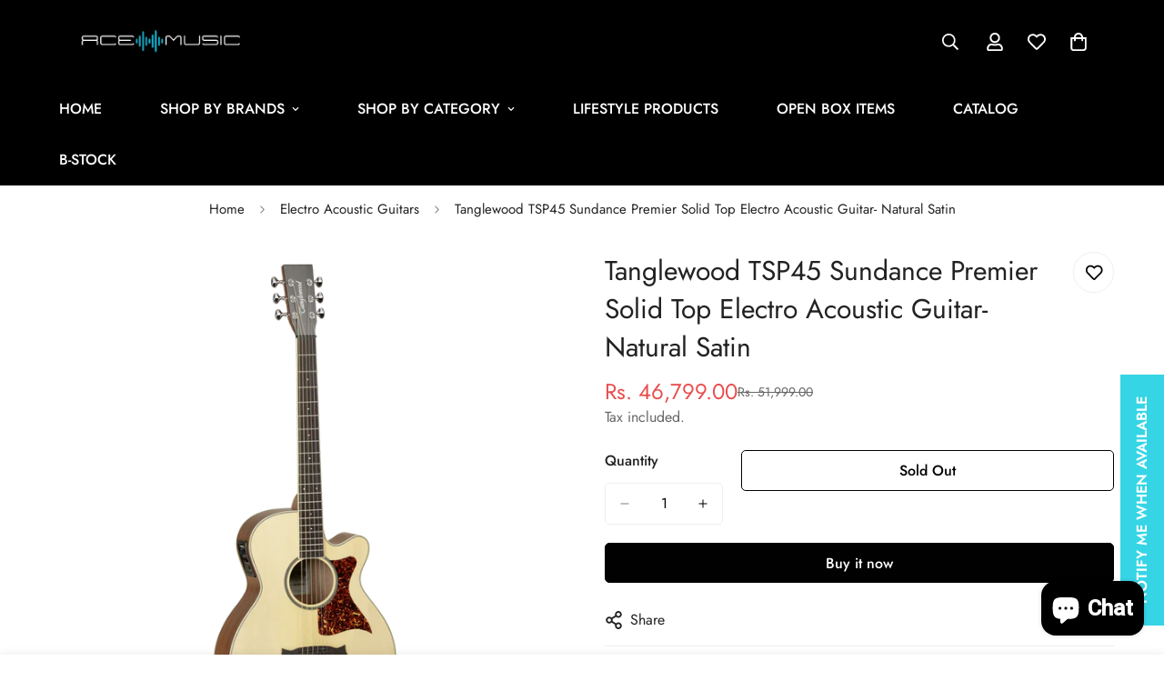

--- FILE ---
content_type: text/html; charset=utf-8
request_url: https://www.google.com/recaptcha/enterprise/anchor?ar=1&k=6LeHG2ApAAAAAO4rPaDW-qVpPKPOBfjbCpzJB9ey&co=aHR0cHM6Ly9hY2VtdXNpYy5pbjo0NDM.&hl=en&v=PoyoqOPhxBO7pBk68S4YbpHZ&size=invisible&anchor-ms=20000&execute-ms=30000&cb=4xb2vl3p0pyp
body_size: 48523
content:
<!DOCTYPE HTML><html dir="ltr" lang="en"><head><meta http-equiv="Content-Type" content="text/html; charset=UTF-8">
<meta http-equiv="X-UA-Compatible" content="IE=edge">
<title>reCAPTCHA</title>
<style type="text/css">
/* cyrillic-ext */
@font-face {
  font-family: 'Roboto';
  font-style: normal;
  font-weight: 400;
  font-stretch: 100%;
  src: url(//fonts.gstatic.com/s/roboto/v48/KFO7CnqEu92Fr1ME7kSn66aGLdTylUAMa3GUBHMdazTgWw.woff2) format('woff2');
  unicode-range: U+0460-052F, U+1C80-1C8A, U+20B4, U+2DE0-2DFF, U+A640-A69F, U+FE2E-FE2F;
}
/* cyrillic */
@font-face {
  font-family: 'Roboto';
  font-style: normal;
  font-weight: 400;
  font-stretch: 100%;
  src: url(//fonts.gstatic.com/s/roboto/v48/KFO7CnqEu92Fr1ME7kSn66aGLdTylUAMa3iUBHMdazTgWw.woff2) format('woff2');
  unicode-range: U+0301, U+0400-045F, U+0490-0491, U+04B0-04B1, U+2116;
}
/* greek-ext */
@font-face {
  font-family: 'Roboto';
  font-style: normal;
  font-weight: 400;
  font-stretch: 100%;
  src: url(//fonts.gstatic.com/s/roboto/v48/KFO7CnqEu92Fr1ME7kSn66aGLdTylUAMa3CUBHMdazTgWw.woff2) format('woff2');
  unicode-range: U+1F00-1FFF;
}
/* greek */
@font-face {
  font-family: 'Roboto';
  font-style: normal;
  font-weight: 400;
  font-stretch: 100%;
  src: url(//fonts.gstatic.com/s/roboto/v48/KFO7CnqEu92Fr1ME7kSn66aGLdTylUAMa3-UBHMdazTgWw.woff2) format('woff2');
  unicode-range: U+0370-0377, U+037A-037F, U+0384-038A, U+038C, U+038E-03A1, U+03A3-03FF;
}
/* math */
@font-face {
  font-family: 'Roboto';
  font-style: normal;
  font-weight: 400;
  font-stretch: 100%;
  src: url(//fonts.gstatic.com/s/roboto/v48/KFO7CnqEu92Fr1ME7kSn66aGLdTylUAMawCUBHMdazTgWw.woff2) format('woff2');
  unicode-range: U+0302-0303, U+0305, U+0307-0308, U+0310, U+0312, U+0315, U+031A, U+0326-0327, U+032C, U+032F-0330, U+0332-0333, U+0338, U+033A, U+0346, U+034D, U+0391-03A1, U+03A3-03A9, U+03B1-03C9, U+03D1, U+03D5-03D6, U+03F0-03F1, U+03F4-03F5, U+2016-2017, U+2034-2038, U+203C, U+2040, U+2043, U+2047, U+2050, U+2057, U+205F, U+2070-2071, U+2074-208E, U+2090-209C, U+20D0-20DC, U+20E1, U+20E5-20EF, U+2100-2112, U+2114-2115, U+2117-2121, U+2123-214F, U+2190, U+2192, U+2194-21AE, U+21B0-21E5, U+21F1-21F2, U+21F4-2211, U+2213-2214, U+2216-22FF, U+2308-230B, U+2310, U+2319, U+231C-2321, U+2336-237A, U+237C, U+2395, U+239B-23B7, U+23D0, U+23DC-23E1, U+2474-2475, U+25AF, U+25B3, U+25B7, U+25BD, U+25C1, U+25CA, U+25CC, U+25FB, U+266D-266F, U+27C0-27FF, U+2900-2AFF, U+2B0E-2B11, U+2B30-2B4C, U+2BFE, U+3030, U+FF5B, U+FF5D, U+1D400-1D7FF, U+1EE00-1EEFF;
}
/* symbols */
@font-face {
  font-family: 'Roboto';
  font-style: normal;
  font-weight: 400;
  font-stretch: 100%;
  src: url(//fonts.gstatic.com/s/roboto/v48/KFO7CnqEu92Fr1ME7kSn66aGLdTylUAMaxKUBHMdazTgWw.woff2) format('woff2');
  unicode-range: U+0001-000C, U+000E-001F, U+007F-009F, U+20DD-20E0, U+20E2-20E4, U+2150-218F, U+2190, U+2192, U+2194-2199, U+21AF, U+21E6-21F0, U+21F3, U+2218-2219, U+2299, U+22C4-22C6, U+2300-243F, U+2440-244A, U+2460-24FF, U+25A0-27BF, U+2800-28FF, U+2921-2922, U+2981, U+29BF, U+29EB, U+2B00-2BFF, U+4DC0-4DFF, U+FFF9-FFFB, U+10140-1018E, U+10190-1019C, U+101A0, U+101D0-101FD, U+102E0-102FB, U+10E60-10E7E, U+1D2C0-1D2D3, U+1D2E0-1D37F, U+1F000-1F0FF, U+1F100-1F1AD, U+1F1E6-1F1FF, U+1F30D-1F30F, U+1F315, U+1F31C, U+1F31E, U+1F320-1F32C, U+1F336, U+1F378, U+1F37D, U+1F382, U+1F393-1F39F, U+1F3A7-1F3A8, U+1F3AC-1F3AF, U+1F3C2, U+1F3C4-1F3C6, U+1F3CA-1F3CE, U+1F3D4-1F3E0, U+1F3ED, U+1F3F1-1F3F3, U+1F3F5-1F3F7, U+1F408, U+1F415, U+1F41F, U+1F426, U+1F43F, U+1F441-1F442, U+1F444, U+1F446-1F449, U+1F44C-1F44E, U+1F453, U+1F46A, U+1F47D, U+1F4A3, U+1F4B0, U+1F4B3, U+1F4B9, U+1F4BB, U+1F4BF, U+1F4C8-1F4CB, U+1F4D6, U+1F4DA, U+1F4DF, U+1F4E3-1F4E6, U+1F4EA-1F4ED, U+1F4F7, U+1F4F9-1F4FB, U+1F4FD-1F4FE, U+1F503, U+1F507-1F50B, U+1F50D, U+1F512-1F513, U+1F53E-1F54A, U+1F54F-1F5FA, U+1F610, U+1F650-1F67F, U+1F687, U+1F68D, U+1F691, U+1F694, U+1F698, U+1F6AD, U+1F6B2, U+1F6B9-1F6BA, U+1F6BC, U+1F6C6-1F6CF, U+1F6D3-1F6D7, U+1F6E0-1F6EA, U+1F6F0-1F6F3, U+1F6F7-1F6FC, U+1F700-1F7FF, U+1F800-1F80B, U+1F810-1F847, U+1F850-1F859, U+1F860-1F887, U+1F890-1F8AD, U+1F8B0-1F8BB, U+1F8C0-1F8C1, U+1F900-1F90B, U+1F93B, U+1F946, U+1F984, U+1F996, U+1F9E9, U+1FA00-1FA6F, U+1FA70-1FA7C, U+1FA80-1FA89, U+1FA8F-1FAC6, U+1FACE-1FADC, U+1FADF-1FAE9, U+1FAF0-1FAF8, U+1FB00-1FBFF;
}
/* vietnamese */
@font-face {
  font-family: 'Roboto';
  font-style: normal;
  font-weight: 400;
  font-stretch: 100%;
  src: url(//fonts.gstatic.com/s/roboto/v48/KFO7CnqEu92Fr1ME7kSn66aGLdTylUAMa3OUBHMdazTgWw.woff2) format('woff2');
  unicode-range: U+0102-0103, U+0110-0111, U+0128-0129, U+0168-0169, U+01A0-01A1, U+01AF-01B0, U+0300-0301, U+0303-0304, U+0308-0309, U+0323, U+0329, U+1EA0-1EF9, U+20AB;
}
/* latin-ext */
@font-face {
  font-family: 'Roboto';
  font-style: normal;
  font-weight: 400;
  font-stretch: 100%;
  src: url(//fonts.gstatic.com/s/roboto/v48/KFO7CnqEu92Fr1ME7kSn66aGLdTylUAMa3KUBHMdazTgWw.woff2) format('woff2');
  unicode-range: U+0100-02BA, U+02BD-02C5, U+02C7-02CC, U+02CE-02D7, U+02DD-02FF, U+0304, U+0308, U+0329, U+1D00-1DBF, U+1E00-1E9F, U+1EF2-1EFF, U+2020, U+20A0-20AB, U+20AD-20C0, U+2113, U+2C60-2C7F, U+A720-A7FF;
}
/* latin */
@font-face {
  font-family: 'Roboto';
  font-style: normal;
  font-weight: 400;
  font-stretch: 100%;
  src: url(//fonts.gstatic.com/s/roboto/v48/KFO7CnqEu92Fr1ME7kSn66aGLdTylUAMa3yUBHMdazQ.woff2) format('woff2');
  unicode-range: U+0000-00FF, U+0131, U+0152-0153, U+02BB-02BC, U+02C6, U+02DA, U+02DC, U+0304, U+0308, U+0329, U+2000-206F, U+20AC, U+2122, U+2191, U+2193, U+2212, U+2215, U+FEFF, U+FFFD;
}
/* cyrillic-ext */
@font-face {
  font-family: 'Roboto';
  font-style: normal;
  font-weight: 500;
  font-stretch: 100%;
  src: url(//fonts.gstatic.com/s/roboto/v48/KFO7CnqEu92Fr1ME7kSn66aGLdTylUAMa3GUBHMdazTgWw.woff2) format('woff2');
  unicode-range: U+0460-052F, U+1C80-1C8A, U+20B4, U+2DE0-2DFF, U+A640-A69F, U+FE2E-FE2F;
}
/* cyrillic */
@font-face {
  font-family: 'Roboto';
  font-style: normal;
  font-weight: 500;
  font-stretch: 100%;
  src: url(//fonts.gstatic.com/s/roboto/v48/KFO7CnqEu92Fr1ME7kSn66aGLdTylUAMa3iUBHMdazTgWw.woff2) format('woff2');
  unicode-range: U+0301, U+0400-045F, U+0490-0491, U+04B0-04B1, U+2116;
}
/* greek-ext */
@font-face {
  font-family: 'Roboto';
  font-style: normal;
  font-weight: 500;
  font-stretch: 100%;
  src: url(//fonts.gstatic.com/s/roboto/v48/KFO7CnqEu92Fr1ME7kSn66aGLdTylUAMa3CUBHMdazTgWw.woff2) format('woff2');
  unicode-range: U+1F00-1FFF;
}
/* greek */
@font-face {
  font-family: 'Roboto';
  font-style: normal;
  font-weight: 500;
  font-stretch: 100%;
  src: url(//fonts.gstatic.com/s/roboto/v48/KFO7CnqEu92Fr1ME7kSn66aGLdTylUAMa3-UBHMdazTgWw.woff2) format('woff2');
  unicode-range: U+0370-0377, U+037A-037F, U+0384-038A, U+038C, U+038E-03A1, U+03A3-03FF;
}
/* math */
@font-face {
  font-family: 'Roboto';
  font-style: normal;
  font-weight: 500;
  font-stretch: 100%;
  src: url(//fonts.gstatic.com/s/roboto/v48/KFO7CnqEu92Fr1ME7kSn66aGLdTylUAMawCUBHMdazTgWw.woff2) format('woff2');
  unicode-range: U+0302-0303, U+0305, U+0307-0308, U+0310, U+0312, U+0315, U+031A, U+0326-0327, U+032C, U+032F-0330, U+0332-0333, U+0338, U+033A, U+0346, U+034D, U+0391-03A1, U+03A3-03A9, U+03B1-03C9, U+03D1, U+03D5-03D6, U+03F0-03F1, U+03F4-03F5, U+2016-2017, U+2034-2038, U+203C, U+2040, U+2043, U+2047, U+2050, U+2057, U+205F, U+2070-2071, U+2074-208E, U+2090-209C, U+20D0-20DC, U+20E1, U+20E5-20EF, U+2100-2112, U+2114-2115, U+2117-2121, U+2123-214F, U+2190, U+2192, U+2194-21AE, U+21B0-21E5, U+21F1-21F2, U+21F4-2211, U+2213-2214, U+2216-22FF, U+2308-230B, U+2310, U+2319, U+231C-2321, U+2336-237A, U+237C, U+2395, U+239B-23B7, U+23D0, U+23DC-23E1, U+2474-2475, U+25AF, U+25B3, U+25B7, U+25BD, U+25C1, U+25CA, U+25CC, U+25FB, U+266D-266F, U+27C0-27FF, U+2900-2AFF, U+2B0E-2B11, U+2B30-2B4C, U+2BFE, U+3030, U+FF5B, U+FF5D, U+1D400-1D7FF, U+1EE00-1EEFF;
}
/* symbols */
@font-face {
  font-family: 'Roboto';
  font-style: normal;
  font-weight: 500;
  font-stretch: 100%;
  src: url(//fonts.gstatic.com/s/roboto/v48/KFO7CnqEu92Fr1ME7kSn66aGLdTylUAMaxKUBHMdazTgWw.woff2) format('woff2');
  unicode-range: U+0001-000C, U+000E-001F, U+007F-009F, U+20DD-20E0, U+20E2-20E4, U+2150-218F, U+2190, U+2192, U+2194-2199, U+21AF, U+21E6-21F0, U+21F3, U+2218-2219, U+2299, U+22C4-22C6, U+2300-243F, U+2440-244A, U+2460-24FF, U+25A0-27BF, U+2800-28FF, U+2921-2922, U+2981, U+29BF, U+29EB, U+2B00-2BFF, U+4DC0-4DFF, U+FFF9-FFFB, U+10140-1018E, U+10190-1019C, U+101A0, U+101D0-101FD, U+102E0-102FB, U+10E60-10E7E, U+1D2C0-1D2D3, U+1D2E0-1D37F, U+1F000-1F0FF, U+1F100-1F1AD, U+1F1E6-1F1FF, U+1F30D-1F30F, U+1F315, U+1F31C, U+1F31E, U+1F320-1F32C, U+1F336, U+1F378, U+1F37D, U+1F382, U+1F393-1F39F, U+1F3A7-1F3A8, U+1F3AC-1F3AF, U+1F3C2, U+1F3C4-1F3C6, U+1F3CA-1F3CE, U+1F3D4-1F3E0, U+1F3ED, U+1F3F1-1F3F3, U+1F3F5-1F3F7, U+1F408, U+1F415, U+1F41F, U+1F426, U+1F43F, U+1F441-1F442, U+1F444, U+1F446-1F449, U+1F44C-1F44E, U+1F453, U+1F46A, U+1F47D, U+1F4A3, U+1F4B0, U+1F4B3, U+1F4B9, U+1F4BB, U+1F4BF, U+1F4C8-1F4CB, U+1F4D6, U+1F4DA, U+1F4DF, U+1F4E3-1F4E6, U+1F4EA-1F4ED, U+1F4F7, U+1F4F9-1F4FB, U+1F4FD-1F4FE, U+1F503, U+1F507-1F50B, U+1F50D, U+1F512-1F513, U+1F53E-1F54A, U+1F54F-1F5FA, U+1F610, U+1F650-1F67F, U+1F687, U+1F68D, U+1F691, U+1F694, U+1F698, U+1F6AD, U+1F6B2, U+1F6B9-1F6BA, U+1F6BC, U+1F6C6-1F6CF, U+1F6D3-1F6D7, U+1F6E0-1F6EA, U+1F6F0-1F6F3, U+1F6F7-1F6FC, U+1F700-1F7FF, U+1F800-1F80B, U+1F810-1F847, U+1F850-1F859, U+1F860-1F887, U+1F890-1F8AD, U+1F8B0-1F8BB, U+1F8C0-1F8C1, U+1F900-1F90B, U+1F93B, U+1F946, U+1F984, U+1F996, U+1F9E9, U+1FA00-1FA6F, U+1FA70-1FA7C, U+1FA80-1FA89, U+1FA8F-1FAC6, U+1FACE-1FADC, U+1FADF-1FAE9, U+1FAF0-1FAF8, U+1FB00-1FBFF;
}
/* vietnamese */
@font-face {
  font-family: 'Roboto';
  font-style: normal;
  font-weight: 500;
  font-stretch: 100%;
  src: url(//fonts.gstatic.com/s/roboto/v48/KFO7CnqEu92Fr1ME7kSn66aGLdTylUAMa3OUBHMdazTgWw.woff2) format('woff2');
  unicode-range: U+0102-0103, U+0110-0111, U+0128-0129, U+0168-0169, U+01A0-01A1, U+01AF-01B0, U+0300-0301, U+0303-0304, U+0308-0309, U+0323, U+0329, U+1EA0-1EF9, U+20AB;
}
/* latin-ext */
@font-face {
  font-family: 'Roboto';
  font-style: normal;
  font-weight: 500;
  font-stretch: 100%;
  src: url(//fonts.gstatic.com/s/roboto/v48/KFO7CnqEu92Fr1ME7kSn66aGLdTylUAMa3KUBHMdazTgWw.woff2) format('woff2');
  unicode-range: U+0100-02BA, U+02BD-02C5, U+02C7-02CC, U+02CE-02D7, U+02DD-02FF, U+0304, U+0308, U+0329, U+1D00-1DBF, U+1E00-1E9F, U+1EF2-1EFF, U+2020, U+20A0-20AB, U+20AD-20C0, U+2113, U+2C60-2C7F, U+A720-A7FF;
}
/* latin */
@font-face {
  font-family: 'Roboto';
  font-style: normal;
  font-weight: 500;
  font-stretch: 100%;
  src: url(//fonts.gstatic.com/s/roboto/v48/KFO7CnqEu92Fr1ME7kSn66aGLdTylUAMa3yUBHMdazQ.woff2) format('woff2');
  unicode-range: U+0000-00FF, U+0131, U+0152-0153, U+02BB-02BC, U+02C6, U+02DA, U+02DC, U+0304, U+0308, U+0329, U+2000-206F, U+20AC, U+2122, U+2191, U+2193, U+2212, U+2215, U+FEFF, U+FFFD;
}
/* cyrillic-ext */
@font-face {
  font-family: 'Roboto';
  font-style: normal;
  font-weight: 900;
  font-stretch: 100%;
  src: url(//fonts.gstatic.com/s/roboto/v48/KFO7CnqEu92Fr1ME7kSn66aGLdTylUAMa3GUBHMdazTgWw.woff2) format('woff2');
  unicode-range: U+0460-052F, U+1C80-1C8A, U+20B4, U+2DE0-2DFF, U+A640-A69F, U+FE2E-FE2F;
}
/* cyrillic */
@font-face {
  font-family: 'Roboto';
  font-style: normal;
  font-weight: 900;
  font-stretch: 100%;
  src: url(//fonts.gstatic.com/s/roboto/v48/KFO7CnqEu92Fr1ME7kSn66aGLdTylUAMa3iUBHMdazTgWw.woff2) format('woff2');
  unicode-range: U+0301, U+0400-045F, U+0490-0491, U+04B0-04B1, U+2116;
}
/* greek-ext */
@font-face {
  font-family: 'Roboto';
  font-style: normal;
  font-weight: 900;
  font-stretch: 100%;
  src: url(//fonts.gstatic.com/s/roboto/v48/KFO7CnqEu92Fr1ME7kSn66aGLdTylUAMa3CUBHMdazTgWw.woff2) format('woff2');
  unicode-range: U+1F00-1FFF;
}
/* greek */
@font-face {
  font-family: 'Roboto';
  font-style: normal;
  font-weight: 900;
  font-stretch: 100%;
  src: url(//fonts.gstatic.com/s/roboto/v48/KFO7CnqEu92Fr1ME7kSn66aGLdTylUAMa3-UBHMdazTgWw.woff2) format('woff2');
  unicode-range: U+0370-0377, U+037A-037F, U+0384-038A, U+038C, U+038E-03A1, U+03A3-03FF;
}
/* math */
@font-face {
  font-family: 'Roboto';
  font-style: normal;
  font-weight: 900;
  font-stretch: 100%;
  src: url(//fonts.gstatic.com/s/roboto/v48/KFO7CnqEu92Fr1ME7kSn66aGLdTylUAMawCUBHMdazTgWw.woff2) format('woff2');
  unicode-range: U+0302-0303, U+0305, U+0307-0308, U+0310, U+0312, U+0315, U+031A, U+0326-0327, U+032C, U+032F-0330, U+0332-0333, U+0338, U+033A, U+0346, U+034D, U+0391-03A1, U+03A3-03A9, U+03B1-03C9, U+03D1, U+03D5-03D6, U+03F0-03F1, U+03F4-03F5, U+2016-2017, U+2034-2038, U+203C, U+2040, U+2043, U+2047, U+2050, U+2057, U+205F, U+2070-2071, U+2074-208E, U+2090-209C, U+20D0-20DC, U+20E1, U+20E5-20EF, U+2100-2112, U+2114-2115, U+2117-2121, U+2123-214F, U+2190, U+2192, U+2194-21AE, U+21B0-21E5, U+21F1-21F2, U+21F4-2211, U+2213-2214, U+2216-22FF, U+2308-230B, U+2310, U+2319, U+231C-2321, U+2336-237A, U+237C, U+2395, U+239B-23B7, U+23D0, U+23DC-23E1, U+2474-2475, U+25AF, U+25B3, U+25B7, U+25BD, U+25C1, U+25CA, U+25CC, U+25FB, U+266D-266F, U+27C0-27FF, U+2900-2AFF, U+2B0E-2B11, U+2B30-2B4C, U+2BFE, U+3030, U+FF5B, U+FF5D, U+1D400-1D7FF, U+1EE00-1EEFF;
}
/* symbols */
@font-face {
  font-family: 'Roboto';
  font-style: normal;
  font-weight: 900;
  font-stretch: 100%;
  src: url(//fonts.gstatic.com/s/roboto/v48/KFO7CnqEu92Fr1ME7kSn66aGLdTylUAMaxKUBHMdazTgWw.woff2) format('woff2');
  unicode-range: U+0001-000C, U+000E-001F, U+007F-009F, U+20DD-20E0, U+20E2-20E4, U+2150-218F, U+2190, U+2192, U+2194-2199, U+21AF, U+21E6-21F0, U+21F3, U+2218-2219, U+2299, U+22C4-22C6, U+2300-243F, U+2440-244A, U+2460-24FF, U+25A0-27BF, U+2800-28FF, U+2921-2922, U+2981, U+29BF, U+29EB, U+2B00-2BFF, U+4DC0-4DFF, U+FFF9-FFFB, U+10140-1018E, U+10190-1019C, U+101A0, U+101D0-101FD, U+102E0-102FB, U+10E60-10E7E, U+1D2C0-1D2D3, U+1D2E0-1D37F, U+1F000-1F0FF, U+1F100-1F1AD, U+1F1E6-1F1FF, U+1F30D-1F30F, U+1F315, U+1F31C, U+1F31E, U+1F320-1F32C, U+1F336, U+1F378, U+1F37D, U+1F382, U+1F393-1F39F, U+1F3A7-1F3A8, U+1F3AC-1F3AF, U+1F3C2, U+1F3C4-1F3C6, U+1F3CA-1F3CE, U+1F3D4-1F3E0, U+1F3ED, U+1F3F1-1F3F3, U+1F3F5-1F3F7, U+1F408, U+1F415, U+1F41F, U+1F426, U+1F43F, U+1F441-1F442, U+1F444, U+1F446-1F449, U+1F44C-1F44E, U+1F453, U+1F46A, U+1F47D, U+1F4A3, U+1F4B0, U+1F4B3, U+1F4B9, U+1F4BB, U+1F4BF, U+1F4C8-1F4CB, U+1F4D6, U+1F4DA, U+1F4DF, U+1F4E3-1F4E6, U+1F4EA-1F4ED, U+1F4F7, U+1F4F9-1F4FB, U+1F4FD-1F4FE, U+1F503, U+1F507-1F50B, U+1F50D, U+1F512-1F513, U+1F53E-1F54A, U+1F54F-1F5FA, U+1F610, U+1F650-1F67F, U+1F687, U+1F68D, U+1F691, U+1F694, U+1F698, U+1F6AD, U+1F6B2, U+1F6B9-1F6BA, U+1F6BC, U+1F6C6-1F6CF, U+1F6D3-1F6D7, U+1F6E0-1F6EA, U+1F6F0-1F6F3, U+1F6F7-1F6FC, U+1F700-1F7FF, U+1F800-1F80B, U+1F810-1F847, U+1F850-1F859, U+1F860-1F887, U+1F890-1F8AD, U+1F8B0-1F8BB, U+1F8C0-1F8C1, U+1F900-1F90B, U+1F93B, U+1F946, U+1F984, U+1F996, U+1F9E9, U+1FA00-1FA6F, U+1FA70-1FA7C, U+1FA80-1FA89, U+1FA8F-1FAC6, U+1FACE-1FADC, U+1FADF-1FAE9, U+1FAF0-1FAF8, U+1FB00-1FBFF;
}
/* vietnamese */
@font-face {
  font-family: 'Roboto';
  font-style: normal;
  font-weight: 900;
  font-stretch: 100%;
  src: url(//fonts.gstatic.com/s/roboto/v48/KFO7CnqEu92Fr1ME7kSn66aGLdTylUAMa3OUBHMdazTgWw.woff2) format('woff2');
  unicode-range: U+0102-0103, U+0110-0111, U+0128-0129, U+0168-0169, U+01A0-01A1, U+01AF-01B0, U+0300-0301, U+0303-0304, U+0308-0309, U+0323, U+0329, U+1EA0-1EF9, U+20AB;
}
/* latin-ext */
@font-face {
  font-family: 'Roboto';
  font-style: normal;
  font-weight: 900;
  font-stretch: 100%;
  src: url(//fonts.gstatic.com/s/roboto/v48/KFO7CnqEu92Fr1ME7kSn66aGLdTylUAMa3KUBHMdazTgWw.woff2) format('woff2');
  unicode-range: U+0100-02BA, U+02BD-02C5, U+02C7-02CC, U+02CE-02D7, U+02DD-02FF, U+0304, U+0308, U+0329, U+1D00-1DBF, U+1E00-1E9F, U+1EF2-1EFF, U+2020, U+20A0-20AB, U+20AD-20C0, U+2113, U+2C60-2C7F, U+A720-A7FF;
}
/* latin */
@font-face {
  font-family: 'Roboto';
  font-style: normal;
  font-weight: 900;
  font-stretch: 100%;
  src: url(//fonts.gstatic.com/s/roboto/v48/KFO7CnqEu92Fr1ME7kSn66aGLdTylUAMa3yUBHMdazQ.woff2) format('woff2');
  unicode-range: U+0000-00FF, U+0131, U+0152-0153, U+02BB-02BC, U+02C6, U+02DA, U+02DC, U+0304, U+0308, U+0329, U+2000-206F, U+20AC, U+2122, U+2191, U+2193, U+2212, U+2215, U+FEFF, U+FFFD;
}

</style>
<link rel="stylesheet" type="text/css" href="https://www.gstatic.com/recaptcha/releases/PoyoqOPhxBO7pBk68S4YbpHZ/styles__ltr.css">
<script nonce="_kWtTzUjkvkzP4TKn5nqkw" type="text/javascript">window['__recaptcha_api'] = 'https://www.google.com/recaptcha/enterprise/';</script>
<script type="text/javascript" src="https://www.gstatic.com/recaptcha/releases/PoyoqOPhxBO7pBk68S4YbpHZ/recaptcha__en.js" nonce="_kWtTzUjkvkzP4TKn5nqkw">
      
    </script></head>
<body><div id="rc-anchor-alert" class="rc-anchor-alert"></div>
<input type="hidden" id="recaptcha-token" value="[base64]">
<script type="text/javascript" nonce="_kWtTzUjkvkzP4TKn5nqkw">
      recaptcha.anchor.Main.init("[\x22ainput\x22,[\x22bgdata\x22,\x22\x22,\[base64]/[base64]/[base64]/[base64]/[base64]/[base64]/KGcoTywyNTMsTy5PKSxVRyhPLEMpKTpnKE8sMjUzLEMpLE8pKSxsKSksTykpfSxieT1mdW5jdGlvbihDLE8sdSxsKXtmb3IobD0odT1SKEMpLDApO08+MDtPLS0pbD1sPDw4fFooQyk7ZyhDLHUsbCl9LFVHPWZ1bmN0aW9uKEMsTyl7Qy5pLmxlbmd0aD4xMDQ/[base64]/[base64]/[base64]/[base64]/[base64]/[base64]/[base64]\\u003d\x22,\[base64]\x22,\[base64]/CrVJbKjnDucORwpHDkCrCvsOowpxCw6XCm0wew5TDhDMhcMKxV2LDuWHDqz3DmgXChcK6w7kRQ8K1acOaE8K1M8O0wq/CksKbw7Ruw4h1w4hMTm3DvEbDhsKHXsO2w5kEw4LDp07Dg8O5OHE5H8OKK8K8AVbCsMOPFiofOsOewp5OHHjDgklHwrYaa8K+NXQ3w4/[base64]/Y8K9LcOBwo3DjWfCpjDClMOSVMO1QA7Cg8Kqwr3CqEkSwoJ1w7sBJsKjwrEgWjDCg1YsdxdSQMK7wpHCtSlVeEQfwpLCkcKQXcOywpDDvXHDqGzCtMOEwoM6WTtSw704GsKbIcOCw57DlXIqccKNwp1XYcOdwpXDvh/[base64]/[base64]/CuxLCukTDvTEQw5wpb8OSbcKIw7MEXsKZwr3Cm8KQw6ssEwLDhcOhNGdrDMORQ8ONWD/CtzTChMOIw4gxAUPCqD1Wwr4sPcOVWmpbwpXDtsOFAsKowrnDjABUJMKld083XsKdeBrDo8K3Z27DpMKRwrEdMsKVw5jDqMOBCU8/VRHDv3seScK9aB/[base64]/[base64]/CvBXCk8KyNMOzWcKMwrPDr3vDhSB5wr/DhMO7w4gHwopMw7nCgMOCRjjDrnNUEUzCvB3CkC7CnhdwDDfCmsK7ezNWwoTCo0PDjMOsKcKaOlJYS8OqRMKSw7jCnn/Cp8KPPsOJw5HCn8KBw6t+LHnChMKJw7cMw4HCnMO/TMKDUcOLw47DnsOYwrFub8KwYMKHSMObwqMSw4ZZRENbdhfCh8O/DkDDocKuwoNIw4fDv8OYZknDjVF2wpnCqDk/PEgSLcKiY8KmQ3Qdw6DDqWduw5nCgC0EF8Kddi7DncOkwpQVwrFbwo4Jw7bCmcKcw77DnE/CmRBsw513UMOnVW/Ds8OPGsOALVHDrikSw4/[base64]/DjH3CliVvfRvDjx8Ywr99w6wlw4LCtGjCnsOtFj3CksOzwqpeAsKTwoPDuCzCjsKKwrwtw6hEWMKqfMKDYsKYYcKRQ8OdeE7DqXjCk8OCwrzDvyTCrGQ0w4InaG/DvcKtwq3Dj8O+ZhbDiDXDpMO1w7/DuXZBY8Kewqt4w5/DmS3DiMKKw70UwrQpRGTDohshUjPDp8OgR8OlAcKDwrLDtwANeMOqwp0yw6XCvC0+WcO4wpYawqLDmcKww5N0woMGESdjw680OiDCi8KBwrROw4vDpDF7woc/EXh6GmDDvXM8wobCpsKbUsK+DsOefjzCo8KDw5HDpsKDw6Riw54cGjnCtCHDqAB+wpDDjkAoNmLDllx7ciwxw4nDscKyw65rw5vCpsOsFsOWQsKwO8KtKE5Wwo/DjDXChU3DpQTCsVnCpMK8O8KTanshD2lsMcKew6MYw45KeMKmwrTDlW8jAzBVw5bCvSYndx/CvQY7wojCnzsCC8KeR8KowpvDjlAaw5gXw63ClMO3wqfCiTNKwqRvw4A8wpDDgyoBw7ElOX0dwowKNMOvw4zDtFsNw4kXCsO+w5LCpsODwo/Ch2ZEClYDFkPCr8KCeiXDliF9Y8OSCcOZw48cw6HDk8OrKmVlYcKqYcONScOBw60Nwp/Dn8OnJ8OpKMO+w4p0Yzppw4A9wrhvWBwFAXLCt8KFamnDrsOiw47CqBLDgMO4woDDnjQJCB8pw4XDlsOKEnpFw7BFMCoxCATDoFIswpTCjsKlNWoCb2Ikw4vCpUrCph/[base64]/wq96fcOKfANsw5YGwr3DksOSwqxMfV8HwoAUbXTCjsKVUT9kf21LE0BrWm1swrdow5XCjjIUwpM/w7srw7AZw4I5wp4ywosOw7XDlibCozpzw7LDm2NLVxAHb0s9woZoHEgWCFDCgsOVw6nDnGfDiELDjTDClVs5MWc1VcOkwoDCqhQbfsO1w718w73DuMOBw70Zw6FNFcOIGcOuJSrCjcKhw5lwd8KNw595wr/CqAPDhsOPCRDCmVUEYyfDpMOCQsKvw4szw5jDiMO7w63DgsKkEcOpwrJOw5bClG3Cr8OywqHDvcK2wo5rwoZzZl9PwppvBsOJFcOZwoc2w4zCmcO+w7k5RRfCpsOPwo/CiC3DuMK5NcO+w5nDr8Oqw6bDtMKtw77DgAcHB0EnUMOxNXXDrxTDigYBUE1iWcOmw7HCjcKxIsKhwq85MMKaAcK6wrEuwoYsR8K+w50Cwq7DplRofSAdwqPCnUzDu8KMFSbCqsK0wrMZw4rCmQHDskMnw7JUF8KOwqkgwoplGG/Ci8Ozw44nwqfDqh7ChXpCPWHDr8O6BxQxwqEKw7VwYxTCmhXCoMK9w7okwrPDr2Q8w40KwodYfFfCpcKfwrgswpsNwqx6wotLw55Kw7EbKCMrwoHCuyHDvcKCwr7DjmUnA8KEw7/[base64]/[base64]/[base64]/Cpg8hwpnDosOiZGRTU8OcGMOjQ2rCq8KEFSJcw6o7O8KxQsKrIF9yNsOmw5PDk1hswoUpwo/CpELCkjLCphUOQFDCq8OLwr7CrMK2TUXCncOuFQIvPUAOw73CsMKDQ8KBNB7CsMOHXytKWzgpw4cSNcKkwoDCh8OBwq87X8OYHD8WwonCrQ51UMOowoDCrkseZBB+w5nDrcKDLsOzw7/[base64]/CgmbDoRfCjMOLwoZIw4PCgsOtbUXDlTHCl1LDpcOswr/[base64]/Dpjh3dWbDmEzCjMOow7dKw5VQMMKFw6DDsnvDgMOzwoBgw5bDlsOGw4/[base64]/wrjCmcOfw49ZSXY4QcOyVQ5rN0Axw4vCnsKpemlZUkFCIMK4wooUw6lmw6hqwqckw7TCgUAxOMO9w6UeecOSwpTDhgQqw4TDlG7CkMKNahjDqMOKS3I0wrZ+w59Ww5BZCcKjeMKkPn3Ck8K6CsKQU3EAHMOUw7U/woZEbMOqayZqwpPCgX9xIsKRMAjDpxPCuMOew4fDl3R4fsK9PsK/KifDu8OIYmLCrMKYSnrCqsOOXEHDlMKRFl/CrQ7ChxfClxvCgizDoWI0w6XCkcK8eMO7wqBgwox/wpXDv8KXPWAKJylSw4DDr8K+w71fwpPDvUbCpQMBBlnDgMK3RBjCvcK9NUTCpMOATAjDlHDDm8KVEifCulrDocK1woYtUMOWKQk4w4RNwpbCi8KHw410Njs3w6LDuMKsCMOjwq/DusO+w4hSwrQuExRxIgbDhsKFdWXCn8OQwqfDm1fCnxPDu8KqM8OQwpR6woPCgl5OFAsmw7PCnQnDqcKMw5/Cp2gAwpU4w6VYTsOtwo7CtsO6JsKlwrdiw5Ehw4YPQxRhOlzCuGjDs3DDmcO6GMO2Jysvw7JoL8OqfxZdw6/Dh8KYS2TCisOTAlpEVMK5C8OWLXzCtm0Jw4B8M2rClBsOFXLCncK4CsKHw7vDvUkiw7lYw5k0wp3DjzMZwqLDn8O9w5hRwqTDr8Oaw58aS8KGwqTDpjkHTsKXHsODOSM/w70BVR7DvcKWasKIw7A7acOQXX3ClRPCm8K8w5fDgsKNwql3f8KOWcKmw5PDkcKyw5Bzw5bDvRbCrcK7wrIiUXpHFzgywqTCqcKqQMOGUMKPOinCgiXCoMKDw6YJwp0ZD8O8Xixhw6bCusKgQnRfeCDCisOJSF7DhVJta8OmWMKhIAYtwqjDpMOtwpHDmBssVMKvw4/CrcKew4MMw4p3wrphw6LDhsOwScK7H8OCw7ENwqIWKMKZEkMpw7jCuwEew5bDrxhCwq7DlHzCtXs0w7rCisORwoJ/OQDDoMO2woBcEsOVV8O7w5UTY8KZKXYeK2rCo8KWdcOmFsOPPTZfc8OBPsKZT05qGHTDsMOMw7R/[base64]/Dp1jDlyHCsGs7B8K0wq5uLMKZwqtvwqbDnE/Dp0Ndwo/DncKQw4PCjMOLUsOqwoLDk8Kawot8esOqbQlyw7XCu8Ohwp3Cv3cBIQMBD8OqAmjCtsOQcnrDm8Opw43Co8KxwpvCncO1bcKtwqXDtsK0MsK9dMKtw5A+FF/[base64]/wrjDnsO/w4bCnMO8w5kbQsKsw6hVBMKfw4HCpkLDjsOywofChmJiw6jChlTCpxHDnsKPcw/CsWBuw4HCmFY/w4HDpcOzwoLDmDHCv8OFw7hEwpbDqwfCocO/DxMmw73DpDXDvsOsVcKHY8OmbBTDqEowdsOJUcOjCE3CpMOqw6FAPFDDiEoQa8KRw4LDrsK5PcK8ZcOhHsKww43Cjx7DplbDk8K3b8KfwqBTwrHDvzBNXU7DqxXCnVx7CEp/wqzDjkXChMOKNSPDjsKbW8OGScKqcz3CrsKBwrvDt8KLAjzClVHDrW4Rw7PCuMKMw5/[base64]/ChgthEMKFw6fCtjJIw6LDvBhrw5Buw4YZw4AYAlTDuSDCmWLDu8OHdsO3DcKcw5rCm8KwwrcRworDrsOnGMOXw559w6l5Zw4/KTIBwpnCs8KiAwzDv8KFd8K9CMKADXbCt8Oww4DDtm8zKzzDsMKJU8Owwo0hZB7DmkEwwrnDmR7ClFPDoMOTd8OiRHbDsR3Cl07DgMONw4rDssO6wpzCtQ8PwqDDlsKdGMOow4d5Z8KbQ8Oow7hEC8KDw7p3ecKbwq/CmDYTPRfCocOyTD5Sw651w4/CicKmDcKmwrtYw5/DgMO1IUItDMK0PsOgwrnCl13Cg8Kyw6rCsMObJMOBwp7DvMKcFm3CgcKWC8Oqwq8rVDEtHsKJw7JmDMOYwrbCkyjDpMKrXzLDvHLDhcK1J8Kgw5bDisKzw4c0wo8Aw6EIw4EQwr/Do08Vw6nDrsOAMm1Zw6xswqY9w6Jqw5ZYNMO5wrDDuwkDE8KDMcKIw5TDhcKJZAbCgUnDmsOmIsKdJWvClMO4w43DrcKFRCXDvUkNw6c3wpLCmAZiw405GCPCisKMX8Onw5/[base64]/DiE7Cl8KZIBhTw4sBwpLCo8OTwq3CncKDwr1nwp/[base64]/DmsOBbsOlwonDgiJhX0TDpMKtw5/CuTDDh8OTOMONbcKBGmjDt8Ovwp/DmcOBwpzDtMKvNTfDthdEwqEwZ8KZEMK5QUHDmHc9RQJXwoHCvUEobTJZZMKWL8KKwokpwrxTPcKqBAnCjGbDgMKBEmjDtgg6AsOawpjDsH3DmcK4wrlreAzDlcOJw5/DrnYQw5TDjETDpsOaw5rClibDulrCgcOZw697XMOVGsKowr1nA1/DglFzdsKvwoQ9w7vClGDDkUHCvMOZw5nDjRfCi8K1w57CtMKXCVcVEsK6wprCrsOIbkvDsEzCk8KHckHCs8KEdMOqwo/[base64]/CrMO/AkvCusKRUcKUwrTDjTpOCsKPw77Cs8O4woDClkvCocOTPhBPeMOqHcKOQABPI8OpBkXDkMKtNihFwrsLXGNAwq3Cv8OWw6jDrsOKbzFhwoxWwr01w4TCgCQFwrxdwpvCtMKEGcKaw4LClgXCkcK7O0AORMKSwozCtH4mOgPDii7Dmx1gwq/DhMKBSBrDkBgQNMKpwoLDol7CgMOEwoUTwrBcCUQpe0dew4/[base64]/Dq8K5w7jCtB0RNsOUWm4OQRnCnC7DuGvChMKfccOLTjURKsOBw6tdccKjKsKvwp5BHsKzwr7DisK/wqoKXWs+XnU9w4XDnC8sJcKqRAvDl8OqT3fDiQ/CkMKzw7wPw4LDn8K4wrgCecKhw7gMwpLCt0rDtcOawqw3V8OYJzbDnMOUbC1zwqcbT2HDg8Kzw5zCgsOOwpAuX8KKGiMAw4kBw6lqw7XDqkAtKcOiw7zDsMOkw7rCscKRwpTDpyNKwrjCpcOzw59ULMOiwqRRw5HDrnvCusOswq7DuiQUw6EawrTCpy/Ct8KnwpU6eMO9w6LDv8OjaArCpB5Zw6nCtW9bbMOhwpQBTlzDi8KCfW/[base64]/RynCucO1wr/Cmz8NI8OgwosewqUzecKtIcO4w7BMTWQVMsOtwpvCkATCuw59wq9Kw57CusKyw5l5WWfCv2tuw6okwrTDlcKIbEA9wp3CqWg8JFEJw5XDosKOc8OQw6LDrcOwwq/Dk8O4wqEpwohGMl1PRcOvwr3Dhiwvw53DhMKMYsKXw6jDrsKiwqrCvcOdwpPDqMKHwqXColLDsDfCrMKewqNeZcOswrJxKTzDuQ4FJDnDusOaesK4YcOlw4XDoRhqecK/LEfDi8KYWcO9wrNLwqlnwo9xJ8OcwqRKd8OBDyZJwrBjwqXDsyTDpWAzL1zCvU7DmQhgwrM5wpzCj380w7PDtMKowrt+Al7DoUvDrsOvKCbDk8OxwqszMsOBwpjDoxsyw6tWwpvCqcOIw7QQw5sWEV/CiWsFw4lYw6nDpMOLOT7CnVMFZWLCg8OXwrEUw5XCpFbDhMOFw7vCrsK/B2FswrcGw6Z9B8K7CsOtw77DpMOew6PClcOzw4YCfGzCrn5sBEtKw7lWDcK3w4JPwoliwovCp8KqRsKeATPCnGHDh2XCpMO9QWJNw6DCtsOxfX7DkmEowpzDr8Ksw5PDqHc0w6U8Kn7DuMO/wqcAw7xrwroqw7HCpmrDn8O9QArDpkA2QzjDssOlw5TCqcOFYApuwofDt8Kow6Q9w5cdw5EEMQPDgBbDkMKOw6bClcKYw5hwwqvClWPCiVNnw7vDgcOWUR49woMHw6DCnT1WSMOGDsOCU8OJE8OLw7/DvyPCtMOXw4XCrlMSb8O4ecOSFXTDsV1xeMOPe8KNwqTDk3Y7BTTCksKPw7TDj8Kiw5xNBTjCn1bCinUjF25Jwr5gFsOPw6PDkMKDwqLCl8KRw5DCvMKCaMKLwrdQccKrBBJFUUPCpsKWw4McwoVbwoo/JcKzwrzClTIbwqgeVShkwox+wpF2LMK/WMOOwprCg8Ovw6Nzw6HDncO6wqjDrcKEf3PCpl7DnRQaLTB8Mh7DpsOmfcKedMK0J8OKCsOCUcOaEMO1w5PDvAEOScKfXE4Iw6TCgijCjcOzwqnCjT7DpDckw4M/wrzCsUYBwr3CtcK4wqzDjn7Dnm3DrAXCmEhGw77CnFEhFMKtQjvDrsOBKsK/w5zCvR8tQsKJGEPCk2TCpggZw4Fxw4fCkiXDnnLDrmrCh0BZY8OqbMKrKsOgH1bDj8Orwrthw5zDjsOBwrvCrcO2wonCrMKxwrfCusObw4QPSX4lVDfCgsKrD0FMw59jw4IgwoLDhkzCi8OjIF/CtA3ChHDCl29kcTTDlwliKDEcwpMmw7Q6Ng3DisOCw43DmsOEOhB0w6l8NMKxw5QVwrxRU8KlwobCsiE9w49jwqHDpxBBw7tdwpPDnx7Dv0TCiMOTw4rCg8KVL8KqwpnDl115woRlwrk6wqN3d8KAwodzNk9+K13DjV/Cm8Oww5DCpCzDosK/GXfDtMKew7nCmMOnwoHCpsKdwqliwpo6wrUTahtTw50GwpUOwrjCpHXCr3gSGCpwwqrCjDNrwrfDjcO/w47DmQkXHcKCw6Euw4XCo8O2asO6NRfCkDrCvHHCtDwiwoJAwr3CqDlDb8OifMKkb8K4w4VUJHtkMRjDvsOKQmYMwojCn0fCmzHCusO4esOHw5EFwoVBwrsFw5/CgCPChDQqZAM5cnvCnTTDpR7DvRpPEMOXw6xfw5HDjw3DkMOIw6bDpsKeSmLCmsKvwoUmwpLCv8KrwpIhVcKVA8Otw7vCtMKtwoxdwohCP8K5wq/DmMOHNMKaw7cTTsK/wohRahXDsxTDh8O1aMORRsKUwqrDiDwDQcOuc8OAwrgkw7xXw6xRw7FJAsOnYkbCsl48w4I7OlVyDWHCpMKtwoJUScOfw6TDuMKWw5ECQgJbM8OSw6dHw4d4KgQYcnbCmMKBOX/DqsO9w7lUIx7DtcKfwpTCimzDlzjDqcKHfWfDszM7NVHDj8O4wobCjcOwYsOgFUtswp97w6fCoMKswrDDmmkUU0dIORZVwp5BwooJw7YKXcKEwrFmwr4bw4DClsOGPsOGADJpdQDDlsO/w6srEcKRwow1W8K4wp8XHMKfKsOldcO7LsKDwrnDjQ7DlMKLVkl4ecOBw6RUwrjCrWBMW8KXwpw7ITnDmil6NRouGinCk8KNwr/CrXXCvcOGw4gTw71fwpA4IcOCwpMUw40Aw77Dl39HFcKOw6UYwosDwrbCtxAtE3rCuMKtcHAOw5rDtMKLwoPCnFDCtsKGLF5eOF1yw7sRwozDhUzCin1Zw69kV1XDmsKLMsOzJMKswoPDqMKSw5zCkwPDhWgcw7rDhMK1wqZZeMOqC0jCtMOgD1/[base64]/DsELCisONwprDp8K3P8O/MsKqw6JuIsKUw54Cw7bDt8OhXcOtw5/[base64]/CucOaX8KPw4tZw4vCiAY+w5Y4worDg8KmaTE+w45WXcKnDsOjaxtDwqjDisOcZSBYw4HCukIKwoxfPsKSwqsQwooXw447JMKmw7kvw4QxbA96TMO3wpcHwrrCmHFJQnXDkEd6wqzDusO3w4Y0wp/CpHNVVMKoasOJSHQWwp9yw6DDscODeMOKwrQcw45ZI8K8w4cnWBV7HcKpLsKNwrPDoMOpNcORTWHDl1RSGDsEUWlqwpbCgsO6EcKXZcO/w4HDpRTCj2vDlCZPwqtzw4rDrmQPGT17XsOWfzdCw7jCqnPCv8Krw6d+wrXCp8K4w5DCgcKww7UnwqPCrnd6w7/Cr8Kcw6jCoMOEw6/DnygpwqMtw6/DmsKPw4zDkVHCtsKDw64AKwolNGDDsVlLdDLDpjnDuld2ccKiwrPCoW/Cjl50YMKww59RLMKwAwjCkMOcwr9XEcOGeRXCt8Kiw7rDhMKWwoPDiD/CgV0DaCsCw5DDjsOOEcK5bEhGDcOkw61Dw53CvMO/wrTDrcKAwq3DmcKXAnvCvVYnwplWw5nDv8KsOgLDpQFiwqttw6rDrsOBw4jCoUQiwq7CpU54wrhzB0LDvcKAw6LClcOMFThSTktGwqnCqsOKE3DDnxd5w4bCpDdCwoHCp8O/eRXCjw3Cpm3Dnj/CkcKtHMOUwrsFJsKAQcOywoErRMKjwpBnHMKnw6QnZArDncKcfsOxw6h6wrdtM8K8wqPDj8OxwqPCgsOWRjVNenppw7QNS3XCkWVgw6zDgGU1XH/DnsK7MRApIFvDmcOsw5MGw57DhUjDoXbDv3vCmsOyc2sFCFsCG3sALcKNw7BaMSIkTsOuQMOgBsOMw7thXFRlQXRuw4bChMKfQAg3QyrDgMKNwr00w6fDtCJUw4kFQjs/WcKOwooqEMOWG29Pw7vDscK/[base64]/[base64]/[base64]/CpwbComt1w4vCrMO+wpN0w5Q+DsKMwpBHJRZLQcKDfAnDlTbCvcOrwpBOwoNuwo3Cv33CkDE4dmAdMMOhw4/Ch8OOwpNeBGcCw5E+BCbDm2gxaWUVw6saw5MGLsKnJ8KyA03Cn8KcV8OlLMKwTHbDohdBMxYDwp0WwrE5GUomH3cBw6PCksO9a8OXw6/DrMOxc8KPwp7DhjZFVsKcwr1OwolddGzDl3LDlMKCwojCpcOxwqnDrX8Pw7XCokIqw5YvRjhgRMKJKMKTEMO6wq3CnMKHwofCnsKFXEgSw7NnB8Kywq7Cm1ZkTcO5R8KgRcO0wrHDlcOaw7PDuj4yY8OsbMK+GT5RwoLCj8Ooc8K9V8K/fmNCw6/CqA5zJxcSwo7CsjrDncKDw6/[base64]/CnMK5wqhGw77Dhl/CpzvCqsKTw4NDZmtbaXXCgnHDgi3Ck8K+wo7DvcOFBMO6fsOyw4o5CcK2w5MYw7Ejw4NIwrxCeMO1w6LDnWLCuMKLazQ7JcK0wpvDmBxSwoZNWMKDAMOhdDPChXwWIFTCkTdMw4sXa8K3UMKFw5jDqi7Cg3zDt8KNT8OZwpbCq3/CiFrCgGfChwoZF8KUwpnDnxgrwrEcwr/[base64]/CtsOrwq5Ow5zCosKVw7bDnMOXPgrDhMKQGhXCuQ/CmHbCkMKFw58pecOzfHpHJytfIGkdw7bCuzMswrXDrkPCtsKlw5wEwo/CqW4XKAnDv1g8F0rCmA8Kw5BQPWzDpsOLwq3Dq29dw7Z8wqPDn8KEw5LDtHnClsOow7kawpbCpsK+bsOAdE4Vw6IHRsK7Y8KMHThuYMOnwrTCu07CmU1Qw4ISHsKVw5PCnMOEw74TVcK3w67Cg13DjnEVW2wKw69/[base64]/CwDDicKVw61fUcKVXE1JwoIiQ8OUwrrCpEInwo/CjWfDrsOaw5QxNGvDn8O7woUnWxHDssOpHcOGZMOrw51Ow4MhMjXDtcOnPMOIGsO3NGzDj3w3w4TCk8O7EUzCiVXCjm1rw7DCnzM1EsOiMcO5wpPCvH8mwr3Dp0LDsWbCiW/DlWzCvSrDr8KvwpEtd8KrZnXDmGbCo8KwW8KXQ2XDokTCunPDti7CgcOBJCJtwoZdw5rDi8Kcw4fDmEvCpsO9w7PCrcO+eijCpjfDqsOsO8KaL8OpQ8K0XMOUw7PDu8Oxw7xcYGnCrDrDpcOtQMKJwoHCvsO+RkMZRMK/wrtOd14Pwo5mWTLDgsOtYsOMwos3KMKnw7IVw7/DqsK4w5nCksOdwp7CvcKgSmLChXwDwqzDhEbCrGPCosOlN8Oiw7VYG8KFw4RdccOYw6RTfkMPw5QWwpTCjsK/w7DDmMO+QzQBbMOpwoTCn1fCjcOFZsOgw63CsMODw6jCs2nDjsOhwo0aKMOWA1gsPsO/N1TDlFgYbsO8NsKGwrtkJMO8wpjCixgKBVkcw44OwqfDiMKTwrPCvMK8Gz0MEcKsw5A9w5vCgAdlcsKjwrvCkMO+OR96EcOEw6kCwpnCqMK/BGzCklzCosKQw6Etw7LDq8ODeMK8OB3DnsKfHFHCvcKBwq3CscKdwo9sw6PCsMK8EMKjasKJQFDDo8OqKcKWwqoAI1x5w7/[base64]/[base64]/wo5/wqrDmQxCwrnCmRPCtz/DnMOUw4IhbQ/CtMK8w7XChxTCqMKPKsOBw4coJsKbKn/CvsOXwrfDtmTCgGE7wqA8Gk0eNW0jwrpBwoHClmNNFsK6w5d7QsKKw67Ci8OswqXDsx5IwqUqw6gtwqtsRDHDmioLf8O2wpPDny7DmBpiPhPCosOhN8OLw4bDginCoXdXwp5Jwq/CjGvDjwLChcKEF8O+wpMoBUvCksOwNcOfdsKudcKAUcOoP8Osw7zDr3tvw5QXVBsjwpJzw4AHOHkdGMOdPcOzw4zCh8KxLFTCuTxiVgXDpQ7CmFXCpsK/QsKZYUfDnSBybsKawrTDnMKew6dpZVpkwrUTeiXCj2ZCwrliw55mwo3Cs33Dh8OxwoLDo33DvDFuwpLDl8Kee8OtS3/DhcKGwrsgw6zDvjMEQ8KtR8KrwrAcw689wogxGMKmQQgIwoTDhcKSwrfDjW3DmMKQwoAIw65jbVMMwoc/CntVZcKcwp7DnjHDoMO4GcO/wpl3wrfDvCVKwqrDq8KRwpxbCsOJQsKrwox2w4/DiMKfIsKjL1ULw440wp7CtMOqJ8OcwprCqcK4wobChRFbHcKiw7tBTX9Tw7zClkjDl2fDssKEVUjCiQDCuMKJMRpKVx8HWsKgw6Jkwrt6MTzDkmYrw6nCmCJTwqLDoh/DlsOhQVxpwrQcUVwYw4IzcsKxSMOEw5JSK8KXOCjDoUAPDx7DisKVLsKyXHc8QBvCr8OnNV/[base64]/w7l0QsKqw5bDkyw9QMKLwpjCvlPCvMKgcGdCX8O+IsKYw7dYBcONwqowX2YWw7MswoopwpvDlh7DtsKZa38YwrVAw6k/woFCw5RLOsO3UMOkb8KCwpUww5dkwq/CpXlqw5BQw7bCtX3CuzkGCEtgw4ApHcKKwr/CssOvwp7DvcKYw6Q4wp1Pw7F+w5Jmw63CjkPCucKbKcK3VFJcdMKiwqp/[base64]/CrGPCgyZrw54hwqrCiUrCmR/DikXCssK8I8Obw7RiLMOVOFDDt8O8w4TDrXYNGcO4woXDukLCtXJbZsKvbXHCncOJcQHDsDXDhsKhGsOZwqRnOijCuyXChztFw5fDi3PDvcOIwpcjTxtwQj5mKSUMNcO/[base64]/wqnDpsKhe3dHw4XCgkt7woA/O8OFWjkSSFUJccKvw6nDm8OUw4DCusOow4lXwrhYVwfDmMKYbw/Csz1dwrNLT8KFwp7CvcKuw7DDrsKjw6MCwpVQw7fDo8KRF8K/w4XDrWw5F13CiMOrwpdXwohiw4kVwo/CkGIaSD0eGVJeGcOlMcOFRMK/woLCsMKMS8Oxw5ZBwoBAw7MtawLCjQhafx/ClFbCncKyw6XClF0YWcORw4vCvsK+ZsOBw4bCik47w77CpEgpw4lke8KFLF/DvGd2UsOYM8KWHMKrw6gxwpwDa8Oiw6/CucORUkvDjsKyw5nCg8Kbw6pYwqsEd3g9wp7DjFoqJ8K9A8KxX8OKw6cKRRnCl1dxImZAw7jCqsKww7FIf8K9LTFoKAUmT8OtVQIuHMKrZcOYDSQEBcKvwoXDv8OZwojChsKodBfDrsKFwpnClyo/w7NZwpnDgSbDi3vCl8Ojw4rCuwUOXWlxwql/[base64]/w5rDhyzCphDDnR7CuMOZwqfCvMOmQT8XdMKcwrXCtcK0w6LDocO6MD/Ck1fDn8Opc8KNw4AjwqXCtsOpwrt0w614aDUmw5fCnMOpDcOLw6FiwqfDv0LCoxDCk8O3w6nDo8O+e8KxwrwpwrDClMOwwpFmwrrDpy7Dgi/DrHMlwrXCgHPCuTttTMKmX8O6w4NKw6rDm8OvVsK3Al9/[base64]/DrDYLwpdcwonDkcOZwpPCjDAGdsKKccKzcWd1UiHChDLCr8KxwofDlGJrw57Dr8KqGsKnGcKMWMKBwpnCsmHCksOmw4lzw51Hw43CrwPCii4sUcOMw7/CpsKEwqUkZsOrwoTCtMO3LUrDl0bDhnnDsgwtelDCmMOgw5BJenvDhFgoLUImw5A1w4/CsktzR8Oswr9iPsKAOz4xwqJ/SMKtw45dwrloHzlYVMKsw6RKamPCqcKPDsKwwrwoM8OjwoFQVWrDiFbCnhjDvgHDklNZw6ABWsOXwoUcw6M0L2fCscOMTcK8w4TDkUfDvi5Qw5PDpFfDkFDClMO7w4vCiBoSIGrDmcKWw6Blw5FDUcKEPW/DocKLwqbCtUAEOkfChsODw7BLT2zDq8K8w7pWw6bDmMKNXSFBHMOgw75Bwq/Dq8OUOcKVw4PCkMK8w6JkUlJGwpzCtSjCpMKUwo7DpcKlOsOywofCsBdWw4DCqzw8wojClFINwpMFwp/DtmApwr0bw6/CjsOueD/Dq3DChCPCrUc8w5LDjVXDjiPDq0nClcKYw6fCgVowX8OFwpvDhCpEwobDuBnCggHDrMKvIMKjTmnCqsOjwrTDtkbDlysowpJpw6HDr8KTJsKuXsOLX8KbwqpSw59XwoUewqBowp/Dtm/[base64]/CgQTDmXzCmMKQw5nDvsKNw5fCjwcZSMOXZcKaASrDvFTDpibDqsOhXHDCkQBTwqx/w7XCjsKTFH5wwqokw6vCsmzDqn3DvQzDjMO/WkTCg1YyJGkCw4ZGw4LCpsOHfxZYw64eQ1AieHEqER3DjsKYwrPDq3rDt1NWERVAwqfDj1LDrUbCrMKZAH/[base64]/[base64]/eTfCuAoYG0xuwpRQw4lBwqLCi8OtwqnCpUTDkDgow7fCh38VZhjCmcKLRDIjwqpJGTbDpMKnwofDnHnDisKuw7F9w7bDiMOeCMOZw7shwpDDhMOSR8OoFsK7w63Coj/Cq8OLf8KKw4lew7U+OMOEw4YhwoMow7nCgBHDtWvDgCNhf8K5dcKFN8KPw4sORjclJ8K4cw/Ctj9QIcKvwqY/DRwqw63DtWzDr8K1YMO2wp7Ct3LDnMORw5HCi2IJwofCi2DDq8OZw7NyUcKjL8Oew7XCgzxVFMKOw5o7F8KHw4BAwp49KHdpwrzCpsO+wqkRecKLw57CiwR4RsKow4UNMsKUwpUPAcOlw4LDkTbCl8OGdcKKDF/[base64]/[base64]/Uh/DhcOtwq0Vw5ROeMOacjtfb8OGBnsjw6NhwrYCw7/DhcKuwrJ8MgN2w7J9KcOmwoXChn1MfzZrw7Q4J3fCmsKUwqAVwowSw5LDu8KOw6Jswox9w4rCtcKzwqDCghbDjsKpJnJYOnAywpFWwoE1bcOjw7XCkVAGZ0/DusKLwr8ewqpqVcOvw75XYi3CrQ9Yw54mw5TCm3LDq34Nwp7Dp1XCnRfCn8Oyw5I/OSMKw55ZF8KFIsKlwqnCiR3Cji3CnWzDssOUw5/ChcOLYsOGI8OKw4lCwrsJEUtpZMOLPcOGw5ExZUh+Fn0meMKFMGs+fRDDl8KBwqkiwowiKRnDpMOYWMKDCMKfw4jDgMK9NiBFw4TCtCFWwr5dI8KcVcO/wpHCuSDCqsOga8O5wo0ATlzDpMKdwr1Jw7c2w5jCjMOtacK/VwFxHcO+w7HCpsO3w7M+c8OXw6LCsMKUREFcYMKxw7hFwo8tdcOuwooyw4kSccKXw4dHwq9dC8OJwoN1w5rDvgTDrV/[base64]/DosOAwq7CoAcdw5DChMOAWsOswp/CpWwsOlbCuMKTw7/DoMKWIBIKVBATMMKLwozDt8O7w6fCs1DCpCDCmsKaw4DDs0loXsKRWMO5aQ9CVsO6w7s3wpwKR0rDscOaaidaNcKgwofCkQRDw45qFyAERlTCumnCrcKjw67Dh8OmHwXDrsKlw4nClMOvInEbcUjCqMOHQV7CsRk/[base64]/Cj8KGHsOcw7LDvHQqw45Pw5hCBcKCNcKdwpZpQMOSwqc2wpQAGsO9w5Y/AAjDk8OTwrE3w5w6SsK7LsOOw7DCtsO2RldfSz7CkSDDtzHDjsKXHMOmwpzCk8KEAREBAkzCiltTVCNUMcODw506wo0nFm4QJcOpwrAWQcOxwrNYXMO4w7wHw6jDnSnCg1xbS8KjwpDCmMOgw4/[base64]/DpcKhBGvCvsKNQMK/DcKlwofDoS1Bwo7Cs3R0OxTDi8OKZ0BSNglzw5MCw5YwDcOVf8K8Q3g2IRrCq8KAdEtww5IPw6M3CsKLaQA0wrXDrX9Gw7nCniFcwo/[base64]/DtMOITyx4NFFGw61IXcOsw4wvQy/DiMKswpfCjUkPW8K9IMK4w7o/w75QB8KRNU/DhzEKRsOAw45VwqUcRWQ4wp0cXFzCrDPDgsKTw5tVTcK8dEDDhcKyw7TCuUHClcONw4fCu8OfQsO5P2/Ch8K4w6TCoBsJe0vDnm/Clj3DkMOlfltQAsOKFsOta1IcGmt1w6tEfFDCs2pqWmZCPMOzcCvCi8OYwpzDgTUfM8O0VTnCswHDjsOsMGhfwq50OWPCl18Jw6rDjjTDh8KNRwfCrMOGwoASPMO1GcOSOm/CthElwqjDohvCjsKRw7LDvsKmFWFPwq9WwrQXdMKcK8OWwo7CpWlhw57Dsz1lwoHDgWLChHc4wo0hTcO5c8KcwpphFkbDngkJDsOLXk/CmsKvwpFhwrpfw788wqrDs8KRw5HCvVzDnn1jIcOaQFJSYmrDl39Uw7HCmRXDsMOsRDl6w5hgYRxtw5/Cr8K1ExXCsRY3X8OvccKCIMO3e8OPwpJ3wrvDs30TOm/[base64]/DhCJ4wrjDjELCvMKJw6rDiDopQVB5P8O0wodOMsKkwqzDlcKkwrnDtj97w403UFZxPcOjw63CsW0RIcK4w7rCqHh6B2TDlW0cG8OSUsKZUULCmcOmbcOlw48TwpLDu27DjTZ4Fj1vEyjDg8OUG2HDpcKYMsOMdktJJMK+wrZhW8K2wrdHw6LCvUPCh8KfWl/[base64]/[base64]/GsOdWmDDrsKnw4nDpsK2RGPDvUdWEsKHO33CjcOVw4Ucw6V4MDAGd8KlJMKpw5fCrsOPw7XCoMOMw5/ClF/[base64]/Cm8Kpw6zCtMKKw7ERwqHDlsO9wr0LfsKKw7/CucKdw6zDnw0gw47CnsOdSsOxNsOHw6nDgcORLsK3bTIbQErDrxQ3w78kwp/CnAnDmzvCkcO+w4TDpzHDjcOqWEHDmkRHwogPb8OIKHjDuUTCtltzH8OqID3Csw1Ewp/ClBsyw7/[base64]/[base64]/b8KGdEZ/HTbDkMO2BRzCh8K8w6rChcO1fBnCoRodBMKNP1nCnMO2w6kMAsKQw7FCCsKAAMK6w4fDtMKhw7HClcO/w51eMMKHwq0fEis7wrrCk8OZMAlYfwxPwqlRwqJgXcKzesK0w7N7P8K8woMuw753wqrCimNCw5U5w5gJFW4KworChEpLVsOZw5NJw44vwqQOccOnw4nCh8K3woUxJMOYB2jClTLCtsKGw5/[base64]/OcK4esKHwqtuRcK7woHDlMKxw7TDpsKXP8KrODTDpcKYewd6KMO0UirDr8KrSMKIHwhcGcORG1UXwrnDgTV5CcKQw4QiwqHCrMKpwoTDrMKVw6PCvw7CgVjCl8KoeS8XWiYHwpLCmX3DlkHCsHHCqcK/[base64]/Cu8OwLjTClMOPRMKLL0bDhmHDgkhhwr9zw7l9wo/DkUjDjsK8RFjDrMOzNmHDigXDqhIFw77DjAM+wqprw4XDj1gPwrYjMsKYKMOY\x22],null,[\x22conf\x22,null,\x226LeHG2ApAAAAAO4rPaDW-qVpPKPOBfjbCpzJB9ey\x22,0,null,null,null,1,[21,125,63,73,95,87,41,43,42,83,102,105,109,121],[1017145,768],0,null,null,null,null,0,null,0,null,700,1,null,0,\[base64]/76lBhnEnQkZnOKMAhmv8xEZ\x22,0,1,null,null,1,null,0,0,null,null,null,0],\x22https://acemusic.in:443\x22,null,[3,1,1],null,null,null,1,3600,[\x22https://www.google.com/intl/en/policies/privacy/\x22,\x22https://www.google.com/intl/en/policies/terms/\x22],\x22bn5CJMC4jn3K+CutNAXcacZkHyaVHjlJKzB/b7YbQXA\\u003d\x22,1,0,null,1,1769144534720,0,0,[136,81,133,105],null,[251],\x22RC-0aZy2As36oUCVQ\x22,null,null,null,null,null,\x220dAFcWeA6N3nLLm9lVjJgugIQfgpJ0VULYebJrvqqnmcm3UIGXLWSrelWNLTlijcvXGQ3rsBcpQrzgKIJaCL-aJ3_P_kemuavPWg\x22,1769227334794]");
    </script></body></html>

--- FILE ---
content_type: text/html; charset=utf-8
request_url: https://www.google.com/recaptcha/enterprise/anchor?ar=1&k=6LdEwsYnAAAAAL9T92sOraT4CDI-QIVuDYAGwdOy&co=aHR0cHM6Ly9hY2VtdXNpYy5pbjo0NDM.&hl=en&v=PoyoqOPhxBO7pBk68S4YbpHZ&size=invisible&anchor-ms=20000&execute-ms=30000&cb=w634k2gvsvwf
body_size: 48314
content:
<!DOCTYPE HTML><html dir="ltr" lang="en"><head><meta http-equiv="Content-Type" content="text/html; charset=UTF-8">
<meta http-equiv="X-UA-Compatible" content="IE=edge">
<title>reCAPTCHA</title>
<style type="text/css">
/* cyrillic-ext */
@font-face {
  font-family: 'Roboto';
  font-style: normal;
  font-weight: 400;
  font-stretch: 100%;
  src: url(//fonts.gstatic.com/s/roboto/v48/KFO7CnqEu92Fr1ME7kSn66aGLdTylUAMa3GUBHMdazTgWw.woff2) format('woff2');
  unicode-range: U+0460-052F, U+1C80-1C8A, U+20B4, U+2DE0-2DFF, U+A640-A69F, U+FE2E-FE2F;
}
/* cyrillic */
@font-face {
  font-family: 'Roboto';
  font-style: normal;
  font-weight: 400;
  font-stretch: 100%;
  src: url(//fonts.gstatic.com/s/roboto/v48/KFO7CnqEu92Fr1ME7kSn66aGLdTylUAMa3iUBHMdazTgWw.woff2) format('woff2');
  unicode-range: U+0301, U+0400-045F, U+0490-0491, U+04B0-04B1, U+2116;
}
/* greek-ext */
@font-face {
  font-family: 'Roboto';
  font-style: normal;
  font-weight: 400;
  font-stretch: 100%;
  src: url(//fonts.gstatic.com/s/roboto/v48/KFO7CnqEu92Fr1ME7kSn66aGLdTylUAMa3CUBHMdazTgWw.woff2) format('woff2');
  unicode-range: U+1F00-1FFF;
}
/* greek */
@font-face {
  font-family: 'Roboto';
  font-style: normal;
  font-weight: 400;
  font-stretch: 100%;
  src: url(//fonts.gstatic.com/s/roboto/v48/KFO7CnqEu92Fr1ME7kSn66aGLdTylUAMa3-UBHMdazTgWw.woff2) format('woff2');
  unicode-range: U+0370-0377, U+037A-037F, U+0384-038A, U+038C, U+038E-03A1, U+03A3-03FF;
}
/* math */
@font-face {
  font-family: 'Roboto';
  font-style: normal;
  font-weight: 400;
  font-stretch: 100%;
  src: url(//fonts.gstatic.com/s/roboto/v48/KFO7CnqEu92Fr1ME7kSn66aGLdTylUAMawCUBHMdazTgWw.woff2) format('woff2');
  unicode-range: U+0302-0303, U+0305, U+0307-0308, U+0310, U+0312, U+0315, U+031A, U+0326-0327, U+032C, U+032F-0330, U+0332-0333, U+0338, U+033A, U+0346, U+034D, U+0391-03A1, U+03A3-03A9, U+03B1-03C9, U+03D1, U+03D5-03D6, U+03F0-03F1, U+03F4-03F5, U+2016-2017, U+2034-2038, U+203C, U+2040, U+2043, U+2047, U+2050, U+2057, U+205F, U+2070-2071, U+2074-208E, U+2090-209C, U+20D0-20DC, U+20E1, U+20E5-20EF, U+2100-2112, U+2114-2115, U+2117-2121, U+2123-214F, U+2190, U+2192, U+2194-21AE, U+21B0-21E5, U+21F1-21F2, U+21F4-2211, U+2213-2214, U+2216-22FF, U+2308-230B, U+2310, U+2319, U+231C-2321, U+2336-237A, U+237C, U+2395, U+239B-23B7, U+23D0, U+23DC-23E1, U+2474-2475, U+25AF, U+25B3, U+25B7, U+25BD, U+25C1, U+25CA, U+25CC, U+25FB, U+266D-266F, U+27C0-27FF, U+2900-2AFF, U+2B0E-2B11, U+2B30-2B4C, U+2BFE, U+3030, U+FF5B, U+FF5D, U+1D400-1D7FF, U+1EE00-1EEFF;
}
/* symbols */
@font-face {
  font-family: 'Roboto';
  font-style: normal;
  font-weight: 400;
  font-stretch: 100%;
  src: url(//fonts.gstatic.com/s/roboto/v48/KFO7CnqEu92Fr1ME7kSn66aGLdTylUAMaxKUBHMdazTgWw.woff2) format('woff2');
  unicode-range: U+0001-000C, U+000E-001F, U+007F-009F, U+20DD-20E0, U+20E2-20E4, U+2150-218F, U+2190, U+2192, U+2194-2199, U+21AF, U+21E6-21F0, U+21F3, U+2218-2219, U+2299, U+22C4-22C6, U+2300-243F, U+2440-244A, U+2460-24FF, U+25A0-27BF, U+2800-28FF, U+2921-2922, U+2981, U+29BF, U+29EB, U+2B00-2BFF, U+4DC0-4DFF, U+FFF9-FFFB, U+10140-1018E, U+10190-1019C, U+101A0, U+101D0-101FD, U+102E0-102FB, U+10E60-10E7E, U+1D2C0-1D2D3, U+1D2E0-1D37F, U+1F000-1F0FF, U+1F100-1F1AD, U+1F1E6-1F1FF, U+1F30D-1F30F, U+1F315, U+1F31C, U+1F31E, U+1F320-1F32C, U+1F336, U+1F378, U+1F37D, U+1F382, U+1F393-1F39F, U+1F3A7-1F3A8, U+1F3AC-1F3AF, U+1F3C2, U+1F3C4-1F3C6, U+1F3CA-1F3CE, U+1F3D4-1F3E0, U+1F3ED, U+1F3F1-1F3F3, U+1F3F5-1F3F7, U+1F408, U+1F415, U+1F41F, U+1F426, U+1F43F, U+1F441-1F442, U+1F444, U+1F446-1F449, U+1F44C-1F44E, U+1F453, U+1F46A, U+1F47D, U+1F4A3, U+1F4B0, U+1F4B3, U+1F4B9, U+1F4BB, U+1F4BF, U+1F4C8-1F4CB, U+1F4D6, U+1F4DA, U+1F4DF, U+1F4E3-1F4E6, U+1F4EA-1F4ED, U+1F4F7, U+1F4F9-1F4FB, U+1F4FD-1F4FE, U+1F503, U+1F507-1F50B, U+1F50D, U+1F512-1F513, U+1F53E-1F54A, U+1F54F-1F5FA, U+1F610, U+1F650-1F67F, U+1F687, U+1F68D, U+1F691, U+1F694, U+1F698, U+1F6AD, U+1F6B2, U+1F6B9-1F6BA, U+1F6BC, U+1F6C6-1F6CF, U+1F6D3-1F6D7, U+1F6E0-1F6EA, U+1F6F0-1F6F3, U+1F6F7-1F6FC, U+1F700-1F7FF, U+1F800-1F80B, U+1F810-1F847, U+1F850-1F859, U+1F860-1F887, U+1F890-1F8AD, U+1F8B0-1F8BB, U+1F8C0-1F8C1, U+1F900-1F90B, U+1F93B, U+1F946, U+1F984, U+1F996, U+1F9E9, U+1FA00-1FA6F, U+1FA70-1FA7C, U+1FA80-1FA89, U+1FA8F-1FAC6, U+1FACE-1FADC, U+1FADF-1FAE9, U+1FAF0-1FAF8, U+1FB00-1FBFF;
}
/* vietnamese */
@font-face {
  font-family: 'Roboto';
  font-style: normal;
  font-weight: 400;
  font-stretch: 100%;
  src: url(//fonts.gstatic.com/s/roboto/v48/KFO7CnqEu92Fr1ME7kSn66aGLdTylUAMa3OUBHMdazTgWw.woff2) format('woff2');
  unicode-range: U+0102-0103, U+0110-0111, U+0128-0129, U+0168-0169, U+01A0-01A1, U+01AF-01B0, U+0300-0301, U+0303-0304, U+0308-0309, U+0323, U+0329, U+1EA0-1EF9, U+20AB;
}
/* latin-ext */
@font-face {
  font-family: 'Roboto';
  font-style: normal;
  font-weight: 400;
  font-stretch: 100%;
  src: url(//fonts.gstatic.com/s/roboto/v48/KFO7CnqEu92Fr1ME7kSn66aGLdTylUAMa3KUBHMdazTgWw.woff2) format('woff2');
  unicode-range: U+0100-02BA, U+02BD-02C5, U+02C7-02CC, U+02CE-02D7, U+02DD-02FF, U+0304, U+0308, U+0329, U+1D00-1DBF, U+1E00-1E9F, U+1EF2-1EFF, U+2020, U+20A0-20AB, U+20AD-20C0, U+2113, U+2C60-2C7F, U+A720-A7FF;
}
/* latin */
@font-face {
  font-family: 'Roboto';
  font-style: normal;
  font-weight: 400;
  font-stretch: 100%;
  src: url(//fonts.gstatic.com/s/roboto/v48/KFO7CnqEu92Fr1ME7kSn66aGLdTylUAMa3yUBHMdazQ.woff2) format('woff2');
  unicode-range: U+0000-00FF, U+0131, U+0152-0153, U+02BB-02BC, U+02C6, U+02DA, U+02DC, U+0304, U+0308, U+0329, U+2000-206F, U+20AC, U+2122, U+2191, U+2193, U+2212, U+2215, U+FEFF, U+FFFD;
}
/* cyrillic-ext */
@font-face {
  font-family: 'Roboto';
  font-style: normal;
  font-weight: 500;
  font-stretch: 100%;
  src: url(//fonts.gstatic.com/s/roboto/v48/KFO7CnqEu92Fr1ME7kSn66aGLdTylUAMa3GUBHMdazTgWw.woff2) format('woff2');
  unicode-range: U+0460-052F, U+1C80-1C8A, U+20B4, U+2DE0-2DFF, U+A640-A69F, U+FE2E-FE2F;
}
/* cyrillic */
@font-face {
  font-family: 'Roboto';
  font-style: normal;
  font-weight: 500;
  font-stretch: 100%;
  src: url(//fonts.gstatic.com/s/roboto/v48/KFO7CnqEu92Fr1ME7kSn66aGLdTylUAMa3iUBHMdazTgWw.woff2) format('woff2');
  unicode-range: U+0301, U+0400-045F, U+0490-0491, U+04B0-04B1, U+2116;
}
/* greek-ext */
@font-face {
  font-family: 'Roboto';
  font-style: normal;
  font-weight: 500;
  font-stretch: 100%;
  src: url(//fonts.gstatic.com/s/roboto/v48/KFO7CnqEu92Fr1ME7kSn66aGLdTylUAMa3CUBHMdazTgWw.woff2) format('woff2');
  unicode-range: U+1F00-1FFF;
}
/* greek */
@font-face {
  font-family: 'Roboto';
  font-style: normal;
  font-weight: 500;
  font-stretch: 100%;
  src: url(//fonts.gstatic.com/s/roboto/v48/KFO7CnqEu92Fr1ME7kSn66aGLdTylUAMa3-UBHMdazTgWw.woff2) format('woff2');
  unicode-range: U+0370-0377, U+037A-037F, U+0384-038A, U+038C, U+038E-03A1, U+03A3-03FF;
}
/* math */
@font-face {
  font-family: 'Roboto';
  font-style: normal;
  font-weight: 500;
  font-stretch: 100%;
  src: url(//fonts.gstatic.com/s/roboto/v48/KFO7CnqEu92Fr1ME7kSn66aGLdTylUAMawCUBHMdazTgWw.woff2) format('woff2');
  unicode-range: U+0302-0303, U+0305, U+0307-0308, U+0310, U+0312, U+0315, U+031A, U+0326-0327, U+032C, U+032F-0330, U+0332-0333, U+0338, U+033A, U+0346, U+034D, U+0391-03A1, U+03A3-03A9, U+03B1-03C9, U+03D1, U+03D5-03D6, U+03F0-03F1, U+03F4-03F5, U+2016-2017, U+2034-2038, U+203C, U+2040, U+2043, U+2047, U+2050, U+2057, U+205F, U+2070-2071, U+2074-208E, U+2090-209C, U+20D0-20DC, U+20E1, U+20E5-20EF, U+2100-2112, U+2114-2115, U+2117-2121, U+2123-214F, U+2190, U+2192, U+2194-21AE, U+21B0-21E5, U+21F1-21F2, U+21F4-2211, U+2213-2214, U+2216-22FF, U+2308-230B, U+2310, U+2319, U+231C-2321, U+2336-237A, U+237C, U+2395, U+239B-23B7, U+23D0, U+23DC-23E1, U+2474-2475, U+25AF, U+25B3, U+25B7, U+25BD, U+25C1, U+25CA, U+25CC, U+25FB, U+266D-266F, U+27C0-27FF, U+2900-2AFF, U+2B0E-2B11, U+2B30-2B4C, U+2BFE, U+3030, U+FF5B, U+FF5D, U+1D400-1D7FF, U+1EE00-1EEFF;
}
/* symbols */
@font-face {
  font-family: 'Roboto';
  font-style: normal;
  font-weight: 500;
  font-stretch: 100%;
  src: url(//fonts.gstatic.com/s/roboto/v48/KFO7CnqEu92Fr1ME7kSn66aGLdTylUAMaxKUBHMdazTgWw.woff2) format('woff2');
  unicode-range: U+0001-000C, U+000E-001F, U+007F-009F, U+20DD-20E0, U+20E2-20E4, U+2150-218F, U+2190, U+2192, U+2194-2199, U+21AF, U+21E6-21F0, U+21F3, U+2218-2219, U+2299, U+22C4-22C6, U+2300-243F, U+2440-244A, U+2460-24FF, U+25A0-27BF, U+2800-28FF, U+2921-2922, U+2981, U+29BF, U+29EB, U+2B00-2BFF, U+4DC0-4DFF, U+FFF9-FFFB, U+10140-1018E, U+10190-1019C, U+101A0, U+101D0-101FD, U+102E0-102FB, U+10E60-10E7E, U+1D2C0-1D2D3, U+1D2E0-1D37F, U+1F000-1F0FF, U+1F100-1F1AD, U+1F1E6-1F1FF, U+1F30D-1F30F, U+1F315, U+1F31C, U+1F31E, U+1F320-1F32C, U+1F336, U+1F378, U+1F37D, U+1F382, U+1F393-1F39F, U+1F3A7-1F3A8, U+1F3AC-1F3AF, U+1F3C2, U+1F3C4-1F3C6, U+1F3CA-1F3CE, U+1F3D4-1F3E0, U+1F3ED, U+1F3F1-1F3F3, U+1F3F5-1F3F7, U+1F408, U+1F415, U+1F41F, U+1F426, U+1F43F, U+1F441-1F442, U+1F444, U+1F446-1F449, U+1F44C-1F44E, U+1F453, U+1F46A, U+1F47D, U+1F4A3, U+1F4B0, U+1F4B3, U+1F4B9, U+1F4BB, U+1F4BF, U+1F4C8-1F4CB, U+1F4D6, U+1F4DA, U+1F4DF, U+1F4E3-1F4E6, U+1F4EA-1F4ED, U+1F4F7, U+1F4F9-1F4FB, U+1F4FD-1F4FE, U+1F503, U+1F507-1F50B, U+1F50D, U+1F512-1F513, U+1F53E-1F54A, U+1F54F-1F5FA, U+1F610, U+1F650-1F67F, U+1F687, U+1F68D, U+1F691, U+1F694, U+1F698, U+1F6AD, U+1F6B2, U+1F6B9-1F6BA, U+1F6BC, U+1F6C6-1F6CF, U+1F6D3-1F6D7, U+1F6E0-1F6EA, U+1F6F0-1F6F3, U+1F6F7-1F6FC, U+1F700-1F7FF, U+1F800-1F80B, U+1F810-1F847, U+1F850-1F859, U+1F860-1F887, U+1F890-1F8AD, U+1F8B0-1F8BB, U+1F8C0-1F8C1, U+1F900-1F90B, U+1F93B, U+1F946, U+1F984, U+1F996, U+1F9E9, U+1FA00-1FA6F, U+1FA70-1FA7C, U+1FA80-1FA89, U+1FA8F-1FAC6, U+1FACE-1FADC, U+1FADF-1FAE9, U+1FAF0-1FAF8, U+1FB00-1FBFF;
}
/* vietnamese */
@font-face {
  font-family: 'Roboto';
  font-style: normal;
  font-weight: 500;
  font-stretch: 100%;
  src: url(//fonts.gstatic.com/s/roboto/v48/KFO7CnqEu92Fr1ME7kSn66aGLdTylUAMa3OUBHMdazTgWw.woff2) format('woff2');
  unicode-range: U+0102-0103, U+0110-0111, U+0128-0129, U+0168-0169, U+01A0-01A1, U+01AF-01B0, U+0300-0301, U+0303-0304, U+0308-0309, U+0323, U+0329, U+1EA0-1EF9, U+20AB;
}
/* latin-ext */
@font-face {
  font-family: 'Roboto';
  font-style: normal;
  font-weight: 500;
  font-stretch: 100%;
  src: url(//fonts.gstatic.com/s/roboto/v48/KFO7CnqEu92Fr1ME7kSn66aGLdTylUAMa3KUBHMdazTgWw.woff2) format('woff2');
  unicode-range: U+0100-02BA, U+02BD-02C5, U+02C7-02CC, U+02CE-02D7, U+02DD-02FF, U+0304, U+0308, U+0329, U+1D00-1DBF, U+1E00-1E9F, U+1EF2-1EFF, U+2020, U+20A0-20AB, U+20AD-20C0, U+2113, U+2C60-2C7F, U+A720-A7FF;
}
/* latin */
@font-face {
  font-family: 'Roboto';
  font-style: normal;
  font-weight: 500;
  font-stretch: 100%;
  src: url(//fonts.gstatic.com/s/roboto/v48/KFO7CnqEu92Fr1ME7kSn66aGLdTylUAMa3yUBHMdazQ.woff2) format('woff2');
  unicode-range: U+0000-00FF, U+0131, U+0152-0153, U+02BB-02BC, U+02C6, U+02DA, U+02DC, U+0304, U+0308, U+0329, U+2000-206F, U+20AC, U+2122, U+2191, U+2193, U+2212, U+2215, U+FEFF, U+FFFD;
}
/* cyrillic-ext */
@font-face {
  font-family: 'Roboto';
  font-style: normal;
  font-weight: 900;
  font-stretch: 100%;
  src: url(//fonts.gstatic.com/s/roboto/v48/KFO7CnqEu92Fr1ME7kSn66aGLdTylUAMa3GUBHMdazTgWw.woff2) format('woff2');
  unicode-range: U+0460-052F, U+1C80-1C8A, U+20B4, U+2DE0-2DFF, U+A640-A69F, U+FE2E-FE2F;
}
/* cyrillic */
@font-face {
  font-family: 'Roboto';
  font-style: normal;
  font-weight: 900;
  font-stretch: 100%;
  src: url(//fonts.gstatic.com/s/roboto/v48/KFO7CnqEu92Fr1ME7kSn66aGLdTylUAMa3iUBHMdazTgWw.woff2) format('woff2');
  unicode-range: U+0301, U+0400-045F, U+0490-0491, U+04B0-04B1, U+2116;
}
/* greek-ext */
@font-face {
  font-family: 'Roboto';
  font-style: normal;
  font-weight: 900;
  font-stretch: 100%;
  src: url(//fonts.gstatic.com/s/roboto/v48/KFO7CnqEu92Fr1ME7kSn66aGLdTylUAMa3CUBHMdazTgWw.woff2) format('woff2');
  unicode-range: U+1F00-1FFF;
}
/* greek */
@font-face {
  font-family: 'Roboto';
  font-style: normal;
  font-weight: 900;
  font-stretch: 100%;
  src: url(//fonts.gstatic.com/s/roboto/v48/KFO7CnqEu92Fr1ME7kSn66aGLdTylUAMa3-UBHMdazTgWw.woff2) format('woff2');
  unicode-range: U+0370-0377, U+037A-037F, U+0384-038A, U+038C, U+038E-03A1, U+03A3-03FF;
}
/* math */
@font-face {
  font-family: 'Roboto';
  font-style: normal;
  font-weight: 900;
  font-stretch: 100%;
  src: url(//fonts.gstatic.com/s/roboto/v48/KFO7CnqEu92Fr1ME7kSn66aGLdTylUAMawCUBHMdazTgWw.woff2) format('woff2');
  unicode-range: U+0302-0303, U+0305, U+0307-0308, U+0310, U+0312, U+0315, U+031A, U+0326-0327, U+032C, U+032F-0330, U+0332-0333, U+0338, U+033A, U+0346, U+034D, U+0391-03A1, U+03A3-03A9, U+03B1-03C9, U+03D1, U+03D5-03D6, U+03F0-03F1, U+03F4-03F5, U+2016-2017, U+2034-2038, U+203C, U+2040, U+2043, U+2047, U+2050, U+2057, U+205F, U+2070-2071, U+2074-208E, U+2090-209C, U+20D0-20DC, U+20E1, U+20E5-20EF, U+2100-2112, U+2114-2115, U+2117-2121, U+2123-214F, U+2190, U+2192, U+2194-21AE, U+21B0-21E5, U+21F1-21F2, U+21F4-2211, U+2213-2214, U+2216-22FF, U+2308-230B, U+2310, U+2319, U+231C-2321, U+2336-237A, U+237C, U+2395, U+239B-23B7, U+23D0, U+23DC-23E1, U+2474-2475, U+25AF, U+25B3, U+25B7, U+25BD, U+25C1, U+25CA, U+25CC, U+25FB, U+266D-266F, U+27C0-27FF, U+2900-2AFF, U+2B0E-2B11, U+2B30-2B4C, U+2BFE, U+3030, U+FF5B, U+FF5D, U+1D400-1D7FF, U+1EE00-1EEFF;
}
/* symbols */
@font-face {
  font-family: 'Roboto';
  font-style: normal;
  font-weight: 900;
  font-stretch: 100%;
  src: url(//fonts.gstatic.com/s/roboto/v48/KFO7CnqEu92Fr1ME7kSn66aGLdTylUAMaxKUBHMdazTgWw.woff2) format('woff2');
  unicode-range: U+0001-000C, U+000E-001F, U+007F-009F, U+20DD-20E0, U+20E2-20E4, U+2150-218F, U+2190, U+2192, U+2194-2199, U+21AF, U+21E6-21F0, U+21F3, U+2218-2219, U+2299, U+22C4-22C6, U+2300-243F, U+2440-244A, U+2460-24FF, U+25A0-27BF, U+2800-28FF, U+2921-2922, U+2981, U+29BF, U+29EB, U+2B00-2BFF, U+4DC0-4DFF, U+FFF9-FFFB, U+10140-1018E, U+10190-1019C, U+101A0, U+101D0-101FD, U+102E0-102FB, U+10E60-10E7E, U+1D2C0-1D2D3, U+1D2E0-1D37F, U+1F000-1F0FF, U+1F100-1F1AD, U+1F1E6-1F1FF, U+1F30D-1F30F, U+1F315, U+1F31C, U+1F31E, U+1F320-1F32C, U+1F336, U+1F378, U+1F37D, U+1F382, U+1F393-1F39F, U+1F3A7-1F3A8, U+1F3AC-1F3AF, U+1F3C2, U+1F3C4-1F3C6, U+1F3CA-1F3CE, U+1F3D4-1F3E0, U+1F3ED, U+1F3F1-1F3F3, U+1F3F5-1F3F7, U+1F408, U+1F415, U+1F41F, U+1F426, U+1F43F, U+1F441-1F442, U+1F444, U+1F446-1F449, U+1F44C-1F44E, U+1F453, U+1F46A, U+1F47D, U+1F4A3, U+1F4B0, U+1F4B3, U+1F4B9, U+1F4BB, U+1F4BF, U+1F4C8-1F4CB, U+1F4D6, U+1F4DA, U+1F4DF, U+1F4E3-1F4E6, U+1F4EA-1F4ED, U+1F4F7, U+1F4F9-1F4FB, U+1F4FD-1F4FE, U+1F503, U+1F507-1F50B, U+1F50D, U+1F512-1F513, U+1F53E-1F54A, U+1F54F-1F5FA, U+1F610, U+1F650-1F67F, U+1F687, U+1F68D, U+1F691, U+1F694, U+1F698, U+1F6AD, U+1F6B2, U+1F6B9-1F6BA, U+1F6BC, U+1F6C6-1F6CF, U+1F6D3-1F6D7, U+1F6E0-1F6EA, U+1F6F0-1F6F3, U+1F6F7-1F6FC, U+1F700-1F7FF, U+1F800-1F80B, U+1F810-1F847, U+1F850-1F859, U+1F860-1F887, U+1F890-1F8AD, U+1F8B0-1F8BB, U+1F8C0-1F8C1, U+1F900-1F90B, U+1F93B, U+1F946, U+1F984, U+1F996, U+1F9E9, U+1FA00-1FA6F, U+1FA70-1FA7C, U+1FA80-1FA89, U+1FA8F-1FAC6, U+1FACE-1FADC, U+1FADF-1FAE9, U+1FAF0-1FAF8, U+1FB00-1FBFF;
}
/* vietnamese */
@font-face {
  font-family: 'Roboto';
  font-style: normal;
  font-weight: 900;
  font-stretch: 100%;
  src: url(//fonts.gstatic.com/s/roboto/v48/KFO7CnqEu92Fr1ME7kSn66aGLdTylUAMa3OUBHMdazTgWw.woff2) format('woff2');
  unicode-range: U+0102-0103, U+0110-0111, U+0128-0129, U+0168-0169, U+01A0-01A1, U+01AF-01B0, U+0300-0301, U+0303-0304, U+0308-0309, U+0323, U+0329, U+1EA0-1EF9, U+20AB;
}
/* latin-ext */
@font-face {
  font-family: 'Roboto';
  font-style: normal;
  font-weight: 900;
  font-stretch: 100%;
  src: url(//fonts.gstatic.com/s/roboto/v48/KFO7CnqEu92Fr1ME7kSn66aGLdTylUAMa3KUBHMdazTgWw.woff2) format('woff2');
  unicode-range: U+0100-02BA, U+02BD-02C5, U+02C7-02CC, U+02CE-02D7, U+02DD-02FF, U+0304, U+0308, U+0329, U+1D00-1DBF, U+1E00-1E9F, U+1EF2-1EFF, U+2020, U+20A0-20AB, U+20AD-20C0, U+2113, U+2C60-2C7F, U+A720-A7FF;
}
/* latin */
@font-face {
  font-family: 'Roboto';
  font-style: normal;
  font-weight: 900;
  font-stretch: 100%;
  src: url(//fonts.gstatic.com/s/roboto/v48/KFO7CnqEu92Fr1ME7kSn66aGLdTylUAMa3yUBHMdazQ.woff2) format('woff2');
  unicode-range: U+0000-00FF, U+0131, U+0152-0153, U+02BB-02BC, U+02C6, U+02DA, U+02DC, U+0304, U+0308, U+0329, U+2000-206F, U+20AC, U+2122, U+2191, U+2193, U+2212, U+2215, U+FEFF, U+FFFD;
}

</style>
<link rel="stylesheet" type="text/css" href="https://www.gstatic.com/recaptcha/releases/PoyoqOPhxBO7pBk68S4YbpHZ/styles__ltr.css">
<script nonce="U-awUZqEGIwt47-hmsmNBw" type="text/javascript">window['__recaptcha_api'] = 'https://www.google.com/recaptcha/enterprise/';</script>
<script type="text/javascript" src="https://www.gstatic.com/recaptcha/releases/PoyoqOPhxBO7pBk68S4YbpHZ/recaptcha__en.js" nonce="U-awUZqEGIwt47-hmsmNBw">
      
    </script></head>
<body><div id="rc-anchor-alert" class="rc-anchor-alert"></div>
<input type="hidden" id="recaptcha-token" value="[base64]">
<script type="text/javascript" nonce="U-awUZqEGIwt47-hmsmNBw">
      recaptcha.anchor.Main.init("[\x22ainput\x22,[\x22bgdata\x22,\x22\x22,\[base64]/[base64]/[base64]/[base64]/[base64]/[base64]/KGcoTywyNTMsTy5PKSxVRyhPLEMpKTpnKE8sMjUzLEMpLE8pKSxsKSksTykpfSxieT1mdW5jdGlvbihDLE8sdSxsKXtmb3IobD0odT1SKEMpLDApO08+MDtPLS0pbD1sPDw4fFooQyk7ZyhDLHUsbCl9LFVHPWZ1bmN0aW9uKEMsTyl7Qy5pLmxlbmd0aD4xMDQ/[base64]/[base64]/[base64]/[base64]/[base64]/[base64]/[base64]\\u003d\x22,\[base64]\\u003d\\u003d\x22,\[base64]/[base64]/Di3saw4pLHCIrUBl4wrFhw4PCrwLDsxvCjUt3w7QmwpA3w5dFX8KoJ0fDlkjDpcKIwo5HK2Nowq/[base64]/Ch8KZw6HDhDvDk8OHw4vDgMKnXsKRw7fDmxApOsO7w7xjFlw1wprDiwbDgzcJLGrClBnChGJAPsOgDQEywrEVw6tdwr7CkQfDmgDClcOcaE1kd8O/aBHDsH09Nk0+wo7DksOyJypOScKpTcKuw4Izw6TDlMOGw7RqFDUZHkRvG8OCQcKtVcOJFwHDn3/DsmzCv3tqGD0qwptgFEHDul0cHcKbwrcFTMKGw5RGwoxqw4fCnMKZwpbDlTTDuk3Crzp/[base64]/CqEdMw4xqPmnCryVlw6DDj8KYIMKoSC0fLGvCn3zClsOJwqvDq8OZw43DhMOtwqZSw5DClsOCcSU6wrxhwpjCnGvDlcOqw4JWbsOTw4MOEcKcw69ew4QaIEbDvcK1X8OEE8Okwo/Dg8Oiwo0hV1cYw4DDmDlZUnLCrsOoO0t1wpLCnsK7woQFZ8OAHlpjPMKyDsOMwpfDlcOtEMKSw4XDkcKORMKmB8OGHgBAw6wxTR4cRMOIcWMhRjTCg8KPw4wQW0FdAsKHw5vCrycbHCgIDMKow4zCnMOvwp/[base64]/N2PDvcOFD8O2N3DCqE3Cn8OEbncNP8KnMMKFMzQyI8OjDsONTMOoKMOGOzEZBE0SSsOPMRURamXDvkh0w4FdVh5YTMO9WD3CtltCw5x+w7tcbUJpw5vCvcKXYG1UwqpSw5Nkw4PDpzrDqErDtcKASxvCl3rCvsO7IMKlw5cTX8KoHzvDucKDw7nDtkTDtj/[base64]/[base64]/w63CgcOrw77DpkPCsycCw7TCnEEiWSzDuVkaw4bCj1nDvzkvVQ7Dpyd1MsK7w7oJJH/Ci8OFBsOawrHCpMKgwr/[base64]/wr1vWRdFwrPCvC9Xa0/DqnjCj8OGwoBCw7fDhMOpPsOUwrkxwqHCsgV0wp7CnGDClhNjw6plw5dvZsKnaMOPesKSwpQ4w6TCplpywonDqARGw64pw4tYO8ORw5ghA8KmKMOJwrUZNMOcA2zCtxjCosKjw4l/IMOjwobDmVzDhsKfVcOQYsKBwoA9LBVrwpVUwp/[base64]/dlJEHMOjXsKCO07DjQrDucK7w7MEwqEhwr7CuVF0ZlbDssKswqzDhsOjw73CqyRoOlkOw5chw7/[base64]/[base64]/HMO3wpoeVMODEMK0FcO8M07CsHjCo0PCksO8ARHCg8K/W0vCqMKnPsK9FMOHQcODw4HDhA/DoMK2wqkLE8KkbMO+GFgVecOIwoLChsOlw7NEwojDkTfDhcOePiHCgsKfJmM/wpPDqcOYw74cwqvCnSjDnMOhw6JIwpDChcKjNsK7w7EUUHsjDV3DjsO6G8KhwrzClG7DmMKWwoPCucK+wo3DqionOGDCkxLCp0MtLDFrwrQAfcKbLHdaw6vCpRTDiGPChMKjWcKdwr0jfMOQwozCokTDnCoEwqrCocKUUEghwonCh251fsKKDEfDgcO/DsORwosBwoIVwoUGw6XDlTzChcKbw58mw4/Dk8Khw4dIcyzCmT/[base64]/Dr3TDssOQwp3Ci8OxIsKWFcK/Z8KvwofDtsOkRMK5w6fCosKNwrEsfEXDsTzDtBx0w55wUcOuw6RldsOKw6ExM8KBHMOfwpkgw4ZcXwfCuMKfaBHDvCzCkR/Cu8K2A8O8wpJIwqHDmzwSJAt0w6kYwrAsYcO3W1nDlkdpIFfCr8Ksw5tDdsKYRMKBwrg6SMOGw5NpMHwAw4PDlMKCIVXDrsODwobCnsKlUihOwrZCFhFQRwfDghdGcGZywprDr0gBdkAWb8O2wqHDvcKlw77DoXZXUiPCgsKwAcKBX8Olw47Cv304wqoHaH/[base64]/CiDMrw7EAwqzDiC95w7IdChLCt8KNwrDCoVLDrsKZwqtWEsKhRsKPRSs2wrDDuSXCgcKxcx5ZOW81airCrgYnY3oKw5cCfDo8ccObwrMCwoDCsMKNw4HDrMO+LCEpwqrDhMOeD2oGw5HDk148XMK1K1xPbi/Du8O+w4/[base64]/[base64]/Dr8OBwqoPSHHDlsKAbQpwTVoTwrFzJkjCuMOjeMOBBXlIwrRJwpdXFsKpYcO+w5/DrcKiw6/DkAh/[base64]/[base64]/[base64]/[base64]/[base64]/Dh8K4WMO3w6fChEvCkwLCuB3CuxMuw59lJMK4w6M7FGchwrXDsVNXXCLDiXDCrMOvShl1w5TCtRPDpGorw6l8worDl8OywqthY8KTJMKHU8Kfw7xwwojCoTNNecKWMcO/w4zCssKTwp/DvsK7ccKvw4TCncOmw6XCk8KewrkxwohgTgsqH8KSw4XCgcORMkp8OF0ew6QBRzjCvcO7Y8OHw5DCoMOTw6HDtsOgJMKUGiTCoMOSKMKWTwvDksK+wrxPwonDpMOfw5bDkTPCuC/DmsKRaX3DrGbDrwxjwo/CusK2w7kywpPDjcKFTMKQw77DiMKawrkpbMKhw7DCminDhHvCrDzDlB7Co8OcdcKfw5zDmsOCwobDmcO5w6HCunLCq8Oof8OUbRjClsO6cMKFw4gbMndaFcKjbMKlbRUqeVjCnMKbwozCpMORwrYgw5pfDCrDhErDg0/DqMOow5zDnE9Lw4BsSjA6w73DqBLDqyBnNkfDsRkKw6jDnxrDocK/wqLDsBfCqsOHw49fw6YDwp5+wqDDtcOpw5jCrTNxGjp0TxIBwpvDm8OwwpfChMK7w63CiGvCnywdRitIMsKUB3nDjhwaw7HCvcK8MsOnwrRSBcKpwovDocKXw44Lw5vDpcOLw43DncK4aMKjMzPCp8Kyw73CtTHDjzDDr8KpwpLDnDtfwoQrw6tLwpzCksOkWypJQh/DhcKJGQ7CrMKZw7bDhkoyw5rDiXXDpMK8w7LCsnrCuBEYH1wkwqvCuUXCg0d5VsOfwqVjBSLDmzgLRMK/[base64]/GC/DtMKzAnElJSBQw5LDigVtwr/CicK8eQ3CvMKOwrXDtXbDlyXCs8KmwrjCl8Kyw7gJSsORw4TCl2LCnwXCqHPCgQV+wrFJw4nDlhvDqT4+R8KuRcKtwrxuw7kwCDjDp0trwoV/[base64]/e8Krw4RVTyjDpMOKIsOka8O1YTnCo2PCjCrDgWbCnMKGOcKgMcOpNFzCvxDCvxfDk8Oiwo/CscKRw5QoTMKnw5IdLinDgnzCtEbCin3DhQVtc3HCi8Omw7nDucK1wrXDhHhoai/[base64]/w490dDg0wpEzfEEYw6rDsyrDm8OEScOGHMO+MmYyWBVdwozCkMKzwrFiQsOxw7I/w503w47Co8OBNDZsLXzCp8OEw5vDk3TDh8ORH8KjWcKdegfCncKsR8O7IsKHSirDjUkAexrCvcKZLsKiw67DhcKzL8OXw4EBw6YHwpzDoyZ8bS/[base64]/wp3CqC41wqdRT8OtanMfYMKgwqjCk1nCrw89wqvCv0bDmMOgw6nDsi/DrMO6wpHDr8Ktf8KHFSrCpsO+FcK2DTJrWylaKwfCtUxbw6bCo13CunTDmsOBJsOuIXA7dGbDt8KcwogqXiLDmcOIwpPDgsO4w596PcOowoRQF8O9B8O+bsKpw7nDtcK6cH/Cii4PI3w+w4QRQcOsBxV9QsOcwonCrMOQwqUhN8OSw5vDqCAnwpnDocOww6XDpcO1wqx3w7LCpG3DrhLCi8KTwqjCocK6woTCrMOWwojChsKfSzwiHMKJwotBwpUlb0PCk2DCmcKww4vDmsKNEMKswpzCj8O3K08NZ1IoFsKVU8Ocw5TDqTPCiBMvw4rCiMK/[base64]/[base64]/CnDsHJRsiLMOJZ1HDlsO5eUjCr2sTN3dvw4YjworCvQ0EwrMPFxjCtih2w5rDgjdKw5fDvGfDugAwCMOSw6bDmls/[base64]/f8OPFUXCrMKDw6lNwrLDjQJ8woIGw7gDwpF+eXdnEBsoM8OIWwrCmFnDo8OHfVZwwqnChsO7w7ZGwq7DvHNYak07wrzCtMKGB8KnKcOVw7E6aG3Cvk7Cui0qwppMHMKww4PDvsKzI8KWRFrDtcKNd8OpCsOCEE/[base64]/ZMOyVzdKwoTDuHrDqMKrwp41wrTDhsKDwqTDrhQIasKIwp/CrMK9bsK8azbCgz3DgVfDl8OCXMKRw6MDwpXDrEEVwrY0wpnCqGVEw7HDokXCocOww77Cs8KBPsOlB2tgw6HCvDwNScOPwrIgwr0Dw4RzAE4NDsKPwqVfMHM/w592w6TCmWh3VsK1cD0BZ0HCiVnCvztdwphXw7DDmsOUe8KYdn9zZMOGG8K/wqA5wrF/[base64]/DiRXCnsKubMKGe11Pw63DlGLChzArBcOhw71YGMOSQn5ew50MUsOsUMKPW8OgVko+wpx1wrLDi8O0w6fDiMOewrYbwoPCsMKNHsO0d8OWA0PCkF/Cn0vCuH4MwprDr8OvwpVewrnCj8KcNMOOwpEtw7XCiMKlwq7DhsKMwpHCuXbCmAzCgnFIO8OBFMOWKSNpwqdqw5Zvwo3Dr8O5FELDtQp4UMK/[base64]/wqcow65QJ3jCjMOJwqTDhsOow518KsOvwqXCjzYqwoTDmMKywq3DhlA1C8KMwqcxKidxJcO9w57ClMKiwqtfbg5aw449w6XCoQTCpT1NfcKpw4fCvQzCuMK5TMOYWsKuwqBiwrF7HREMw7DCvnXCvsO0bMOJwq9cw5JcMcOmw7pjw77DsgBEPD4rQ05ow7RxQ8K/w4lywqrDnMOfw4Isw7fCvEnCs8KGwrrDqzvDtyUnw4YtIn3DnHRCw6vDjVbCuRHCqsOjwozCj8KOIMODwqRzwrQZW0IkaV1Ew6dHw4LDiHPClsO7wq7CnMOnwo3DisK1XUx6NzICN2BVGX/DuMOUwodew49NY8KbPsORwoDCqMO5GMO8wrrCvk8TM8OqJEPCtg8Nw5bDpyLCtV8/[base64]/Co8OFIMKfNBHCpcKuIMKRwrDDkcO0w4IlwoLDiMOuwq9TITV7wp3CjcOjX1DDvcOiX8OPwp0zecO3VxBPfTPCmMKQCsKfwpHCpsO4WHHCpwfDnVbCgxx6HMOWI8Orw4/Do8O9wr8dwpRaYTtTacOBw44ESMOtCCjChcKXLX/[base64]/Cl8KQBEgcwoDDo8Kuw7vDnETCk8OkG8OMWxgNNht8TcOqwofDtVwYYR/DtsOMwrLCvMKkacKpw6ZDKR3DrMOaJQ0Xwq3Dt8OVw4Jpwrwlw4nCmsO1exscUcOlCMO2w5nCgsONBsKww4smZsK3wrrCgHl8f8KgNMOaR8OpdcKRJxDCssOxO3gzChdEw6xOIBsEP8OPwoMcSy5IwptKw5TCpgzDmERXwppsejXCrMK7woo/C8OFw4oewqjCqH3CkjUuCQDClsKyT8O8FXLDgF3DrDUzw7HCgkJeKMKbw4VHUi/[base64]/AFkdBsONwonCnhFqwrvCs1rCiTwDwrFxCiBtw5rDnzQcTUzCjW91wrbCtHfClncLwq9wMsO9wprDlTHDt8ONw7oUwonDt1ENwo0UUcOhIsOQdsKKVm/CkyRcFWMdHMObXC80w67DgVrDm8K7w7/[base64]/dsKqw64hwqkLYStkIcO4wpjCncO7QsK4ecO1w4rCmjIQw4DChMK9E8KzITnDtU02w6vDosK5wpTCiMKrw5tNP8Odw6wlMMKyNVEdw7HDozBzcgc8EAPDqnLDuyZKdgPCisOZw5g1a8KXBUNRw7F7AcOTwqMkwobDmxc9JsO/wqcmD8KewoI+GEZxwptJwrIkwrnCj8O4w7LDlW4hw5UCw4TDtRg1UsKIwolyX8KuYkjCvgPDk2ISXMKvf2PCvxRuQMKSNMK/wp7CsjjDmGNZwrAKwpMOw4hkw4PDrsOOw6LDmcOjWxjDhigjU3tyLTcvwqtrwoYCwpZew7BeCgfCux3ClMKpwosEw7hZw4nCnGcmw6PCgxjDr8KXw6/Cv1LDgjPCpsOEGzxlDMOJw5olwpvCusOhwrEpwpNQw7AFRMOFwrTDs8KPN3vCuMOpwqsQw5/DljEAw7PDkcK+B1E8WQjCkzxWQMOcZX7DoMKkwqfChTPCo8Oxw4rCi8KUwoURPsKWb8OFGcOLwovDknpEwqJBwp3CiW8YKMKkcsOTISnCv0cfGcKbwr/Dn8OyECkmEnzCtUnCjn3CnUIYPcO8SsOZX2vCpFjDqznDgVHDrcOrU8O6wo/[base64]/[base64]/DjsKkwrc0wo3Doio4wp7Dq8KVwq16TsOATMKMbhDCu8OQDsO+wo9dNWcJTsKVwo1kwpchNcKUEMO+w6TDhwrCv8KrO8OSZn/DgcKkesKyFMKQw5Vcwr/[base64]/DhsOcUsOicjskMi8INsK3VAPCm8Krw68DTW8bwq7Cj2Z/wpLCtsO8Tz0vTxJmw4xxwpvCnMONw5bCqS3DtcOGVcOtwpvCijjDsnDDsVxNRcOdawbCl8KYbsODwpZ1wrrDmzjCj8K9wqBnw71BwrPCgWwmZsKEHVUCwo1Xw5Uwwp3CqSgAN8KdwqZjwpvDmsO1w7XCqyopKVDDmsKIwqN4w6nDjw1UWsKuIMObwoZuw4oYPC/DicOew7XDqRhbw7fCpG4Pw7XDpX0uwonDrWdtw4J8ChbDrnfDo8KCw5HDn8KKwrEKw4HCqcKdDF3DlcK0KcKJwpxYwpkXw6/CqQUGwp4MwqDDow5vwrPDjsOzwpUYTDzDtiMJw67ChG/Dq1bCisOPAMKveMKEwpHCn8KGw5TCpMKAG8OJwrLCqMO1wrRaw4AIMQk/THQEYcOKQwLDlMKhesKEw5J0ElAowo1JE8KhGsKUb8K0w7Q2wo1pHcKxw6x9FMKow6UIw6l6b8KZUMOFKMOOGztpwpfCjCfDv8KAwpTCncOfXsKoTzYVAkhocVRXwrYMEGDDicKswpUNKjYFw7gOPm3Cg8OXw6/ClEbDi8OmQcOWI8K6wocDPMO8VThMd346EhvCgxLDjsKAb8Khw43Ck8KbUTfCjMKLbS3DjMK8BSIMAsKTJMOVwqfDtTDDpsKfw7vDtcOCwpfDsHVvFAoGwqVkej7DtcKlw5Q5w6M4w5Zewp/[base64]/wqxyw4LDpSMFw79IwpbDryDCmMK/wp3Dn8OuCsOhw4ZXwqliMkN4H8Olw4wFw4TDpcOkwobCiXfDksKjHiEfU8KaNEJoWgBkeh7DtCE/w5DCv1MjJsKmEsOOw4DCu2nCmWIQwoUXVMO0BQ5hwrNyPxzDmsKPw6xqwogdWX7Ds34iYcKNw6tIHMOdZXLCtMO7worDgCPCgMOJw4Zaw6p1QcOmbMKLwpDDtcKpVAPCg8ORw7/[base64]/w5QvJhvDnmNuBzTDhRU0wq7DuXjCmG/CgwhIw4IIw7PCoXtUZxQ6TcO0YV4Hc8Krw4MFwopiw6snwpNYM0/DiEBwIcOjL8Kqw7/CncKVwp7Cn2FhTsOWw6N1UMOJOxszUFwQwr8ywqwnwr/[base64]/CtMK5T17ChGPDqURcKsKmw7Amw4jCjMKUY3FADSgAAsOWw5DDtsO5wpXDqk88w4JhaVHCtcOCCV7DhMOFwrgxDMODwrDCgDA5RMK1NH7Dmg/CkcK2ejEVw7dOBknDpQJOwqvDthzDh2IAw4Ztw5TDlnhJK8OMWsKRwqV3wp8KwqNrwoDDicKkw6zCgSLDv8OeQQfDn8OnOcKQamfDgRE1wpUiLcKuwr/[base64]/[base64]/CcOawoNLwopmfMKJw43CrMOqw5/DgMKAw4DCkBJswpDCkkhMCg3CoS/CoF4vwo/Co8OMbMOewpbDicKXw7I3UVvCjQLDocKxwqzCpjsIwr0ffsOKw7jCpMO3w6XCp8KhGMOwBMKSw5/DisOUw6/ChDnCqEAOw7TCmRLDk2tLw4DCpTFfwpTDpmJqwprCo2fDpnHCksKNKcOtLMKRQMKbw4c9wrTDpVfCgsOzw5Uvw6BUOC4Dw6sCCDNrwrk+wrpCwq8Aw4TCrMK0ZMO+wqPCh8KNNMOoDWRYBcOXAyTDv0XDghnCucOSJ8OzGMKnwrQgw6vCsFbChcOdwqTDu8OPRUo/[base64]/ORA5OsODYMKYwphbw6kUw6YHasKFwoY+woBGTMOIOMK7wp50w5TCpsO/ZC9yS2zClMOzwoHDlsK2w4fDlsKCwptYJnrDgcOrfsOVw5/Cgi5IX8KVw4dIA1TCt8O/wrHClw/Dl8KVHjPDuw3Cr1FJU8O8BwfDqsOBw7EUwpTDt0InFjA/GsO3wp4QTMOxw6s1fmbCl8K1VUnDjcOFw6hWw6PDnsKvwqpNZzN1w7bCvDJUw7JpWDw8w7PCpcKGw6fDusO2wr8FwqXCgg8xwr/[base64]/Doks3CcOcw6k9w64yw7peAEnCmsOZAm3CtcKPM8Odw6fDszQ8w5jCon5HwrNuwpDCnDDDg8OMwqhEPMKgwrrDnsKOw7fCt8K5wrR/PBDDvztdWMOwwrjCv8K1w63Dl8K0wqrClcOGD8OqGBbDr8KlwrhAO35Ye8OEAFbCsMKmwqDCvcKkf8K7wr3Drn/DrsKJw7DCg2N+wpnCgMKfHcKNLcOmaid7GsKJMB9PcHvCpEl2w75DJgd4V8OVw6DDgm/Dh2LDj8O/LMO+fsOIwoPCosKbwo/CohFKw5pSw7sIXFkXw6XDrMKpJxU7RMOpw55fXMKowpTCjCXDm8KpDcKsd8K9VsKSVsKaw5cXwrxdw4Qww6wfwr03RCLDpSfCiXMBw4xnw5AKDDrCkMKlwrDCi8OQLGjDiSvDjsKlwrbCmjVTw5HCmsKjMcKuG8OYwq7DjjAQwq/[base64]/DtBVgw7/[base64]/Dq37DsTLChcK/[base64]/[base64]/ClRAuXyDCqXfCmDXCo8KZwpN2wrQpwoIfLMOqwrVEw6leC2HCisOlw6HCusOhwpvDncOowqvDhjXCgsKlw5MNw780w7bDs1PCrCzDkS0odMOkw6gxw7XDmDjDonDCuRsBJU7Dsh/DrT4jwowGV27DssOtwrXDkMOHwr49IMOzdsOIC8OkAMKfwq0BwoM4VMOWwpkewoXCqiEZIMOrAcOtAcKBUS7DscOjakLCk8KLw53Ct1bCrCsLZMOuwo7CgDkSal5IwqfCs8OiwoMnw48swrzCnj9qw7TDg8OwwrEtG2/ClMK9LUtAIn7DpMOAw7ISw7R/DMKETTjCo0Q5acK1w5/CjHl/ExkBw7vClR1jwrItwp3ChDLDm15jJsKBUGvCncKEwq8XQmXDoB/CjW5MwpnDk8OPd8OVw65dw7jCiMKGOGkiN8Orw6rCkMKvXMO9URTDr1MTPsKIw6LCqhxCwq0cwqERBEXDp8O6ARvDvV56b8KNw4MZYEnCtEvDgMKYw6bDkA/[base64]/[base64]/R8KoIivCoGFJaQ7CrMK1CB7DusKRw4fClgF/wpzCoMONwpYWw47CvMO5w5rCrcOHGsOrckZgb8OuwoMxcy/[base64]/DkMOlwpnCgsOHG8K4w6DCmcOEw5fDni4TEMKhecO7HioQX8OKYy7DiSDDqcOfZMKLbsKvwqzCksKPHTXDhMKzwonDiDkfw4PDrkU1Y8KDYyRjw47DgwvDgcO2wqXCmcOkw7I9L8O0wqXDp8KKEcOhwq0awo/[base64]/w5vDowfDnjddw7dFKgV+YsOLKcK3w7TCscOabXnDscK2YMKAwp0LScKsw5sqw7zDmAoDXMO4RQ5bUsOXwo5lw4vCuSnCjGEyKnjCjMKcwp0Dw5zCvVTClsKxwrlRw6FOfCzCs3xtwojCscKeF8Ktw75fw6x6UsOCU2MBw5vCmw/[base64]/CvkgRShlfegB/w4fCssOVGsKJwrbCl8KKcx0/[base64]/CjsKGUcKkE8OSw4DClEAVYlAuw7gsSnbDhzbCoGpswpXCu2R1YsORw7jDusOtw5hXw6fCmgt8CsKLd8K7wptWw77DnsOMwr/CsMOnw7vDqMK5VmXCmR5eTsKZFlR4MsOYFMKew7vDpsODfFTCvnDDsirCoD9xwpZxwoAVA8OIwpbDoz0rek85w6EGG3xawrbDnhxiw5YBwoZ/wqhQXsOZTnBswo3Dh2XDnsOSw6/[base64]/[base64]/w50zwpDCtCRgw41MworDtHBlHcKhJ8OwWUDDo2BFdsOtwqF1wrTDnzV3wrxNwqU6csKpw5NGwq/DlcKYw7MWRxfDpmnDuMOZUWbCisKmNHfCmcKCwoIvf24tHAZMw5c+TcKaPlZRCWg7HsOOJ8KXw7UDSAXDrzIDw4ggwpMDw6rCjXTCpMOBXFg1B8K7EntQO1XDpE5OLsKew4F/YMKUT0fCkS0DMBTDq8OVw4HDm8K0w67DkmnDisK6AUHCh8O/w7XDtsKyw71nEFM8w4sfBMKpwpNhwrUVKcKFcT/[base64]/Cpx7DnE1Nw53DgsOgw5nCp8OSw6ZjI8O+dkQnSMOgSl5nJx5hw6XDoyNvwoBpwplFw6zDtQdxwrfCixwRw4dcwq9+fCLDocKjwpsqw6QUFSlYw4hJw77CgMO5FwZLBELDs1vCrsKlwofDoR8gw7xAw5fDtj/Ds8KQw7LCvSNzwohnwpwZesOzw7bDuh7DtyAyemxIwofCjALChjXDiAVZwpXCtxnDrnY5wqd8w7HDjyLDo8KwX8OTw4jDisK1w6NPDRFZwqhLBsKywrLCgHTCucKSw6YqwpDCqMKPw6DCqQ9VwonDiAJHEMOUOTVnwp/DkMO/w4nDnStBUcOOJsKTw61VVsOfHkVdwpcMT8OHw7xzw6cew7nCikU8w6/[base64]/CqhXDk8Olw4g5w6PDtsOkQAbDh8OHwqcNc8OTwo/[base64]/DssOHw5gHwozCpzfDmGjCssO0fMKsHcKMw68DwpEowonCssO0OG1BZmDDlsKKw6hCw5XCswM9w6RCMcKWwrXDnMKnBsKdworDqcKnw4E8w7NwakFxw5ZFGg/CiA/DhsO9E2DDkEbDtxVlK8O1wovDvWALwoTCs8K9ImFHw7jDq8OwfsKKLTfDmg3CiDALwopQam3CgsOow7olf1LDmxPDvsOqPl3DrMKlVCVzAcK9LxBgwpfDrMOaRG4bw5ltEyY/[base64]/VMKawqcXw6DDpsKKFC7Ch1jCrnXCvk3CusOffMOvQsK/cQzDqcKiw4jDmsO2UMKowqXDtMOpTMKbKsK+JsKQw4t2YMO7McO/w4TCgMKdwocQwqpkwqAUwoM+w7HDisK3w7PCisKQHjwDO0diPklSwqMpw7zDnMOBw57CqGfCs8OeQjILwpB0Cms9w4BMahnDvC/[base64]/wrNhwonCh3bDqSXDvcO/w6/CjhjDj8OmN8KQwq5zw6XCqXwjUyo+PMKhEQEANcO/[base64]/Cp8Kgwp3Dgk4iF8Kgw5J/wpjCscKla8KfASPChwrCjQTCiWsOM8KxVhTCtcK+wolmwrwZbcKewq/DuwrDssO6d2DCv2QcPsK5aMKVN2LChC/CoXDDnVJLfMKTwpzDkDxMGlp4fCVNTEF5w4xkIgzDklHDu8K8wqnCm2cWclzDoEY9LmzDicOAw6gnFMKuVn4Mwp1Ib1Zgw4XDkcOlw7nCpAYCwqd1RDUXwoR6w6HCiT1Rw5h/OsK4wrPCnsOnw4gCw5pZA8OUwq7DgMKBNcKlwoPDvkzDnw/CmsOcwoLDoBAVagIfwofDri3Dh8KyIRnDvzhpw7DDkDzCghJNw6lqwp7Dh8O2wq5uworCixDDvcOkwpMRNAw9wpU+MMK3w5TCrH/[base64]/CqF8WVsOBEsOdQS3CmkfDtwDDogBLNknCq2tow47Dh0DDt1cTesKAw6DDosOEw6bCgT1GB8OUMDEewqpmw53DjBHCmsKFw4Zxw7nDrMO2ZMORLsK5b8KQEcORw5xVVcKeMVNuJ8OFw4/Co8OtwpnCgMKQw4LCn8KAEUd6AE/CiMKhFzEUf0cGBgRcw5DDscKQPVbDqMOaI0TDh1JswoJDw4XClcKFwqRAF8Kxw6VQQxrCkcKKw6xcLQDCm3RowqnCmMOzw7TCvyrDmWTDmsOHwpcDw6EiYRs1w4/CvhDDs8KGwqhXw5DCpsO2QMOLwoRPwqNXw6TDsXLDucOqNnzCk8Ofw43DjsKSQMKpw6lIw64OclM6ABs9NyfDlGpTwqk6w7TDpMKQw53DocOPfMOuwpYua8K8UMKSw57Cmi43EhTCqXbDuR/DoMOkw43CncOAwpMjwpUVXR3Crz7CuGnDgwrDm8KewoZ4KMKlw5B5f8K1a8KwQMKDwoLCnsK2w5gMwo5Bw5/Cni86w4o7wofDsCxnWsOAZMODw57DmMO0RAExw7XCmwBRek5JEwHCrMOpdMKlPzU4ZcO3WsKgwq3DisKHw6nDncKxQ3jCi8OXAMO8w6nDh8KkXW/Dt1oCw4bDlcKVaRTChMOMwqrDom7ClcOCSMO2dcOUWcKdw6fCq8K0PMKawqRewo1fIcOrwrlbwr8bPF1wwrYiw4DDtsO7w6p+wpLCtcKSwr19w6fCumLDiMOJw4/[base64]/DlcOWw5p0wodMw7s8QMOrwrdmEsKGwrE4Kx0Yw7nDs8ORCcOQLxs4wopKYcK7wq88HSZmw4XDoMOEw5kXbTfCg8KfO8OpwoDCh8Kpw5bDiCPCgsKOAALDmg/CnWPCmA4pMcKRwr/DugDCo0IKWAfDsAMHwpfDr8OOfAY5w5Jfwp43wqLDuMOMw7YbwqQawq7DiMO7KMOzX8KwBsKzwqfCuMKuwrshe8OjXW5Qw4DCmsKBd3lFHl5taBc8w5zCsQ4oRVtZE2bDmG3DlEnCripMwrDDg2gXw6LCtHjChMOqw74nMykTGMKqDRvDoMKuwqYQfl3Dv3xzwp/[base64]/w4/DncKnOxEbwr5+wqbDoMKOUiNeasKrAUxAwpwLw63Dum0BQ8K5wqQgfkpDB196EH1Cw5M1a8O6C8OUWHLCnsOSci/CmFTCmsOXVsOAOicrQ8ODw7FgQsOjcw/DocKDPcKbw7cMwqUvLnfDrMO6bsKCT3jCk8K5w4wOw6MSw4/ClMOPw4x+U2EdQMOtw4cCO8OrwrM8wqhsw4VsDcKoXHvCp8KaD8OBWMOaFD7CvcO2wrbDhA\\u003d\\u003d\x22],null,[\x22conf\x22,null,\x226LdEwsYnAAAAAL9T92sOraT4CDI-QIVuDYAGwdOy\x22,0,null,null,null,1,[21,125,63,73,95,87,41,43,42,83,102,105,109,121],[1017145,681],0,null,null,null,null,0,null,0,null,700,1,null,0,\[base64]/76lBhnEnQkZnOKMAhnM8xEZ\x22,0,0,null,null,1,null,0,0,null,null,null,0],\x22https://acemusic.in:443\x22,null,[3,1,1],null,null,null,1,3600,[\x22https://www.google.com/intl/en/policies/privacy/\x22,\x22https://www.google.com/intl/en/policies/terms/\x22],\x22Ofx+O30Ejhm4xapEBwDXIp48ttxhgjBOR205xi5CEBI\\u003d\x22,1,0,null,1,1769144534710,0,0,[139],null,[255,192,69,178],\x22RC-APrdeDnHdmwP1Q\x22,null,null,null,null,null,\x220dAFcWeA4xu4wJBBUDyVUDwr7wYuz5LE2eZd8dsu8tAEppwv27pyDFv18KhfdGbiohThLNF6fWmqRL98b9624nX3cOOl4sGpgA_w\x22,1769227334569]");
    </script></body></html>

--- FILE ---
content_type: text/javascript; charset=utf-8
request_url: https://acemusic.in/products/tanglewood-tsp45-sundance-premier-6-strings-electro-acoustic-guitar-natural-satin.js
body_size: 1671
content:
{"id":7680496599267,"title":"Tanglewood TSP45 Sundance Premier Solid Top Electro Acoustic Guitar- Natural Satin","handle":"tanglewood-tsp45-sundance-premier-6-strings-electro-acoustic-guitar-natural-satin","description":"\u003cp\u003e\u003cspan data-mce-fragment=\"1\"\u003eIntroducing the Tanglewood TSP45 Sundance Premier Solid Top Electro Acoustic Guitar- Natural Satin, a series of stage ready guitars hand selected for their superior craftsmanship, enhanced sound projection, and exceptional playability. Featuring a Solid Sitka spruce top for increased resonance and clarity, a mahogany back and sides for increased sound projection, and a delicate satin Matt lacquer for a smooth and comfortable feel, the Tanglewood TSP45 is the ideal choice for today's solid top guitarists. \u003c\/span\u003e\u003c\/p\u003e\n\u003cp\u003e\u003cspan data-mce-fragment=\"1\"\u003eThe radiused curved mahogany back adds further resonance, while the one piece mahogany neck and volute reinforcement system add extra strength and stability. Onboard Fishman electronics provide optimum sound performance on stage and contemporary chrome machine heads provide a professional look. The Techwood fingerboard and Pau Ferro bridge are the perfect combination of modern and traditional tones, while the Elixir Nanoweb strings and Fishman Presys pickup ensure the highest level of sound quality. \u003c\/span\u003e\u003c\/p\u003e\n\u003cp\u003e\u003cspan data-mce-fragment=\"1\"\u003eThe Tanglewood TSP45 Guitar is the perfect combination of superior craftsmanship, enhanced sound projection, and exceptional playability. With its most premium source materials and customary high level of hand craftsmanship, this guitar will provide you with all the power, tone, and expression you need to take your performance to the next level.\u003c\/span\u003e\u003cbr\u003e\u003c\/p\u003e\n\u003cp data-mce-fragment=\"1\"\u003e\u003cbr\u003e\u003c\/p\u003e\n\u003ch3 data-mce-fragment=\"1\"\u003e\u003cstrong data-mce-fragment=\"1\"\u003eSPECIFICATIONS\u003c\/strong\u003e\u003c\/h3\u003e\n\u003cul data-mce-fragment=\"1\"\u003e\n\u003cli data-mce-fragment=\"1\"\u003e\n\u003cstrong data-mce-fragment=\"1\"\u003eTYPE\u003c\/strong\u003e\u003cspan data-mce-fragment=\"1\"\u003e \u003c\/span\u003e:\u003cspan data-mce-fragment=\"1\"\u003e Electro Acoustic\u003c\/span\u003e\n\u003c\/li\u003e\n\u003cli data-mce-fragment=\"1\"\u003e\n\u003cstrong data-mce-fragment=\"1\"\u003eSHAPE\u003c\/strong\u003e\u003cspan data-mce-fragment=\"1\"\u003e \u003c\/span\u003e:\u003cspan data-mce-fragment=\"1\"\u003e Super Folk\u003c\/span\u003e\n\u003c\/li\u003e\n\u003cli data-mce-fragment=\"1\"\u003e\n\u003cstrong data-mce-fragment=\"1\"\u003eTOP\u003c\/strong\u003e\u003cspan data-mce-fragment=\"1\"\u003e \u003c\/span\u003e:\u003cspan data-mce-fragment=\"1\"\u003e Solid Spruce\u003c\/span\u003e\n\u003c\/li\u003e\n\u003cli data-mce-fragment=\"1\"\u003e\n\u003cstrong data-mce-fragment=\"1\"\u003eBACK\u003c\/strong\u003e\u003cspan data-mce-fragment=\"1\"\u003e \u003c\/span\u003e:\u003cspan data-mce-fragment=\"1\"\u003e Mahogany, Radiused Curve\u003c\/span\u003e\n\u003c\/li\u003e\n\u003cli data-mce-fragment=\"1\"\u003e\n\u003cstrong data-mce-fragment=\"1\"\u003eSIDES\u003c\/strong\u003e\u003cspan data-mce-fragment=\"1\"\u003e \u003c\/span\u003e;\u003cspan data-mce-fragment=\"1\"\u003e Mahogany\u003c\/span\u003e\n\u003c\/li\u003e\n\u003cli data-mce-fragment=\"1\"\u003e\n\u003cstrong data-mce-fragment=\"1\"\u003eFINGERBOARD\u003c\/strong\u003e\u003cspan data-mce-fragment=\"1\"\u003e \u003c\/span\u003e:\u003cspan data-mce-fragment=\"1\"\u003e Techwood\u003c\/span\u003e\n\u003c\/li\u003e\n\u003cli data-mce-fragment=\"1\"\u003e\n\u003cstrong data-mce-fragment=\"1\"\u003eBRIDGE\u003c\/strong\u003e\u003cspan data-mce-fragment=\"1\"\u003e \u003c\/span\u003e:\u003cspan data-mce-fragment=\"1\"\u003e Pau Ferro\u003c\/span\u003e\n\u003c\/li\u003e\n\u003cli data-mce-fragment=\"1\"\u003e\n\u003cstrong data-mce-fragment=\"1\"\u003eSTRINGS\u003c\/strong\u003e\u003cspan data-mce-fragment=\"1\"\u003e \u003c\/span\u003e:\u003cspan data-mce-fragment=\"1\"\u003e Elixir Nanoweb 12-53\u003c\/span\u003e\n\u003c\/li\u003e\n\u003cli data-mce-fragment=\"1\"\u003e\n\u003cstrong data-mce-fragment=\"1\"\u003eELECTRONICS\u003c\/strong\u003e\u003cspan data-mce-fragment=\"1\"\u003e \u003c\/span\u003e:\u003cspan data-mce-fragment=\"1\"\u003e Fishman Presys\u003c\/span\u003e\n\u003c\/li\u003e\n\u003cli data-mce-fragment=\"1\"\u003e\n\u003cstrong data-mce-fragment=\"1\"\u003eFINISH\u003c\/strong\u003e\u003cspan data-mce-fragment=\"1\"\u003e \u003c\/span\u003e:\u003cspan data-mce-fragment=\"1\"\u003e Natural Satin\u003c\/span\u003e\n\u003c\/li\u003e\n\u003c\/ul\u003e\n\u003cp data-mce-fragment=\"1\"\u003e\u003cbr data-mce-fragment=\"1\"\u003e\u003c\/p\u003e\n\u003ch4 data-mce-fragment=\"1\"\u003e\u003cstrong data-mce-fragment=\"1\"\u003eDIMENSIONS\u003c\/strong\u003e\u003c\/h4\u003e\n\u003cul data-mce-fragment=\"1\"\u003e\n\u003cli data-mce-fragment=\"1\"\u003e\n\u003cstrong data-mce-fragment=\"1\"\u003eNut\u003c\/strong\u003e\u003cspan data-mce-fragment=\"1\"\u003e \u003c\/span\u003e\u003cstrong data-mce-fragment=\"1\"\u003eWidth\u003c\/strong\u003e\u003cspan data-mce-fragment=\"1\"\u003e \u003c\/span\u003e: 43mm\u003c\/li\u003e\n\u003cli data-mce-fragment=\"1\"\u003e\n\u003cstrong data-mce-fragment=\"1\"\u003eWidth\u003c\/strong\u003e\u003cspan data-mce-fragment=\"1\"\u003e \u003c\/span\u003e\u003cstrong data-mce-fragment=\"1\"\u003e14th Fret\u003c\/strong\u003e\u003cspan data-mce-fragment=\"1\"\u003e \u003c\/span\u003e: 54mm\u003c\/li\u003e\n\u003cli data-mce-fragment=\"1\"\u003e\n\u003cstrong data-mce-fragment=\"1\"\u003eScale\u003c\/strong\u003e\u003cspan data-mce-fragment=\"1\"\u003e \u003c\/span\u003e\u003cstrong data-mce-fragment=\"1\"\u003eLength\u003c\/strong\u003e\u003cspan data-mce-fragment=\"1\"\u003e \u003c\/span\u003e: 650mm\u003c\/li\u003e\n\u003cli data-mce-fragment=\"1\"\u003e\n\u003cstrong data-mce-fragment=\"1\"\u003eNeck\u003c\/strong\u003e\u003cspan data-mce-fragment=\"1\"\u003e \u003c\/span\u003e\u003cstrong data-mce-fragment=\"1\"\u003eThickness 1F\u003c\/strong\u003e\u003cspan data-mce-fragment=\"1\"\u003e \u003c\/span\u003e: 20.5mm\u003c\/li\u003e\n\u003cli data-mce-fragment=\"1\"\u003e\n\u003cstrong data-mce-fragment=\"1\"\u003eNeck Thickness 10F\u003c\/strong\u003e\u003cspan data-mce-fragment=\"1\"\u003e \u003c\/span\u003e: 22.5mm\u003c\/li\u003e\n\u003cli data-mce-fragment=\"1\"\u003e\n\u003cstrong data-mce-fragment=\"1\"\u003eUpper Bout Width\u003c\/strong\u003e\u003cspan data-mce-fragment=\"1\"\u003e \u003c\/span\u003e: 276mm\u003c\/li\u003e\n\u003cli data-mce-fragment=\"1\"\u003e\n\u003cstrong data-mce-fragment=\"1\"\u003eLower Bout Width\u003c\/strong\u003e\u003cspan data-mce-fragment=\"1\"\u003e \u003c\/span\u003e: 378mm\u003c\/li\u003e\n\u003cli data-mce-fragment=\"1\"\u003e\n\u003cstrong data-mce-fragment=\"1\"\u003eWaist Width\u003c\/strong\u003e\u003cspan data-mce-fragment=\"1\"\u003e \u003c\/span\u003e: 232mm\u003c\/li\u003e\n\u003cli data-mce-fragment=\"1\"\u003e\n\u003cstrong data-mce-fragment=\"1\"\u003eBody Depth (Neck)\u003c\/strong\u003e\u003cspan data-mce-fragment=\"1\"\u003e \u003c\/span\u003e: 92mm\u003c\/li\u003e\n\u003cli data-mce-fragment=\"1\"\u003e\n\u003cstrong data-mce-fragment=\"1\"\u003eBody Depth (End)\u003c\/strong\u003e\u003cspan data-mce-fragment=\"1\"\u003e \u003c\/span\u003e: 110mm\u003c\/li\u003e\n\u003cli data-mce-fragment=\"1\"\u003e\n\u003cstrong data-mce-fragment=\"1\"\u003eBody Length\u003c\/strong\u003e\u003cspan data-mce-fragment=\"1\"\u003e \u003c\/span\u003e: 480mm\u003c\/li\u003e\n\u003cli data-mce-fragment=\"1\"\u003e\n\u003cstrong data-mce-fragment=\"1\"\u003eOverall Length\u003c\/strong\u003e\u003cspan data-mce-fragment=\"1\"\u003e \u003c\/span\u003e: 1010mm\u003c\/li\u003e\n\u003c\/ul\u003e\n\u003cbr\u003e","published_at":"2022-05-13T18:10:18+05:30","created_at":"2022-05-09T13:40:32+05:30","vendor":"Tanglewood","type":"Semi-Acoustic Guitars","tags":["cutaway guitar","electro acoustic guitar","Electro acoustic guitars","Electroacoustic","FISHMAN PICKUP","fishman pickup guitars","Fishman Presys pickup","guitar under 50000","guitar under 50k","imported semi acoustic guitar","Premium Quality guitar","Semi acoustic guitar","semi acoustic guitar under 50000","Semi Acoustic Guitars","Solid Top","Solid Top Guitar","solid top guitars","spo-cs-disabled","spo-default","spo-disabled","spo-notify-me-disabled","Sundance Premier","Super Folk cutaway","tanglewood","tanglewood Guitars","tanglewood semi acoustic guitars","TSP 45","tsp45"],"price":4679900,"price_min":4679900,"price_max":4679900,"available":false,"price_varies":false,"compare_at_price":5199900,"compare_at_price_min":5199900,"compare_at_price_max":5199900,"compare_at_price_varies":false,"variants":[{"id":42847427985635,"title":"Default Title","option1":"Default Title","option2":null,"option3":null,"sku":"TSP45","requires_shipping":true,"taxable":true,"featured_image":null,"available":false,"name":"Tanglewood TSP45 Sundance Premier Solid Top Electro Acoustic Guitar- Natural Satin","public_title":null,"options":["Default Title"],"price":4679900,"weight":0,"compare_at_price":5199900,"inventory_management":"shopify","barcode":"27985635","requires_selling_plan":false,"selling_plan_allocations":[]}],"images":["\/\/cdn.shopify.com\/s\/files\/1\/0639\/0969\/1619\/products\/1_91693ff9-eaeb-4243-836e-582eafcef477.png?v=1682238724","\/\/cdn.shopify.com\/s\/files\/1\/0639\/0969\/1619\/products\/2_a5d69537-7bc5-46e9-96ac-627b414d9abb.png?v=1682238723","\/\/cdn.shopify.com\/s\/files\/1\/0639\/0969\/1619\/products\/4_c4339090-ecff-4356-ae17-53e202353ff6.png?v=1682238724","\/\/cdn.shopify.com\/s\/files\/1\/0639\/0969\/1619\/products\/7_86aac784-9c3d-49bf-92eb-a6de32445054.png?v=1682238727","\/\/cdn.shopify.com\/s\/files\/1\/0639\/0969\/1619\/products\/5_a8d9734e-cc2b-40fa-b3d1-b7744982143c.png?v=1682238720","\/\/cdn.shopify.com\/s\/files\/1\/0639\/0969\/1619\/products\/3_be34ce43-689a-4d7f-bd28-c5115241b9e8.png?v=1682238725","\/\/cdn.shopify.com\/s\/files\/1\/0639\/0969\/1619\/products\/6_0e1079f1-774b-4393-8614-d6897ae3fc73.png?v=1682238724"],"featured_image":"\/\/cdn.shopify.com\/s\/files\/1\/0639\/0969\/1619\/products\/1_91693ff9-eaeb-4243-836e-582eafcef477.png?v=1682238724","options":[{"name":"Title","position":1,"values":["Default Title"]}],"url":"\/products\/tanglewood-tsp45-sundance-premier-6-strings-electro-acoustic-guitar-natural-satin","media":[{"alt":null,"id":29938824708323,"position":1,"preview_image":{"aspect_ratio":1.0,"height":1000,"width":1000,"src":"https:\/\/cdn.shopify.com\/s\/files\/1\/0639\/0969\/1619\/products\/1_91693ff9-eaeb-4243-836e-582eafcef477.png?v=1682238724"},"aspect_ratio":1.0,"height":1000,"media_type":"image","src":"https:\/\/cdn.shopify.com\/s\/files\/1\/0639\/0969\/1619\/products\/1_91693ff9-eaeb-4243-836e-582eafcef477.png?v=1682238724","width":1000},{"alt":null,"id":29938824741091,"position":2,"preview_image":{"aspect_ratio":1.0,"height":1000,"width":1000,"src":"https:\/\/cdn.shopify.com\/s\/files\/1\/0639\/0969\/1619\/products\/2_a5d69537-7bc5-46e9-96ac-627b414d9abb.png?v=1682238723"},"aspect_ratio":1.0,"height":1000,"media_type":"image","src":"https:\/\/cdn.shopify.com\/s\/files\/1\/0639\/0969\/1619\/products\/2_a5d69537-7bc5-46e9-96ac-627b414d9abb.png?v=1682238723","width":1000},{"alt":null,"id":29938824806627,"position":3,"preview_image":{"aspect_ratio":1.0,"height":1000,"width":1000,"src":"https:\/\/cdn.shopify.com\/s\/files\/1\/0639\/0969\/1619\/products\/4_c4339090-ecff-4356-ae17-53e202353ff6.png?v=1682238724"},"aspect_ratio":1.0,"height":1000,"media_type":"image","src":"https:\/\/cdn.shopify.com\/s\/files\/1\/0639\/0969\/1619\/products\/4_c4339090-ecff-4356-ae17-53e202353ff6.png?v=1682238724","width":1000},{"alt":null,"id":29938824904931,"position":4,"preview_image":{"aspect_ratio":1.0,"height":1000,"width":1000,"src":"https:\/\/cdn.shopify.com\/s\/files\/1\/0639\/0969\/1619\/products\/7_86aac784-9c3d-49bf-92eb-a6de32445054.png?v=1682238727"},"aspect_ratio":1.0,"height":1000,"media_type":"image","src":"https:\/\/cdn.shopify.com\/s\/files\/1\/0639\/0969\/1619\/products\/7_86aac784-9c3d-49bf-92eb-a6de32445054.png?v=1682238727","width":1000},{"alt":null,"id":29938824839395,"position":5,"preview_image":{"aspect_ratio":1.0,"height":1000,"width":1000,"src":"https:\/\/cdn.shopify.com\/s\/files\/1\/0639\/0969\/1619\/products\/5_a8d9734e-cc2b-40fa-b3d1-b7744982143c.png?v=1682238720"},"aspect_ratio":1.0,"height":1000,"media_type":"image","src":"https:\/\/cdn.shopify.com\/s\/files\/1\/0639\/0969\/1619\/products\/5_a8d9734e-cc2b-40fa-b3d1-b7744982143c.png?v=1682238720","width":1000},{"alt":null,"id":29938824773859,"position":6,"preview_image":{"aspect_ratio":1.0,"height":1000,"width":1000,"src":"https:\/\/cdn.shopify.com\/s\/files\/1\/0639\/0969\/1619\/products\/3_be34ce43-689a-4d7f-bd28-c5115241b9e8.png?v=1682238725"},"aspect_ratio":1.0,"height":1000,"media_type":"image","src":"https:\/\/cdn.shopify.com\/s\/files\/1\/0639\/0969\/1619\/products\/3_be34ce43-689a-4d7f-bd28-c5115241b9e8.png?v=1682238725","width":1000},{"alt":null,"id":29938824872163,"position":7,"preview_image":{"aspect_ratio":1.0,"height":1000,"width":1000,"src":"https:\/\/cdn.shopify.com\/s\/files\/1\/0639\/0969\/1619\/products\/6_0e1079f1-774b-4393-8614-d6897ae3fc73.png?v=1682238724"},"aspect_ratio":1.0,"height":1000,"media_type":"image","src":"https:\/\/cdn.shopify.com\/s\/files\/1\/0639\/0969\/1619\/products\/6_0e1079f1-774b-4393-8614-d6897ae3fc73.png?v=1682238724","width":1000}],"requires_selling_plan":false,"selling_plan_groups":[]}